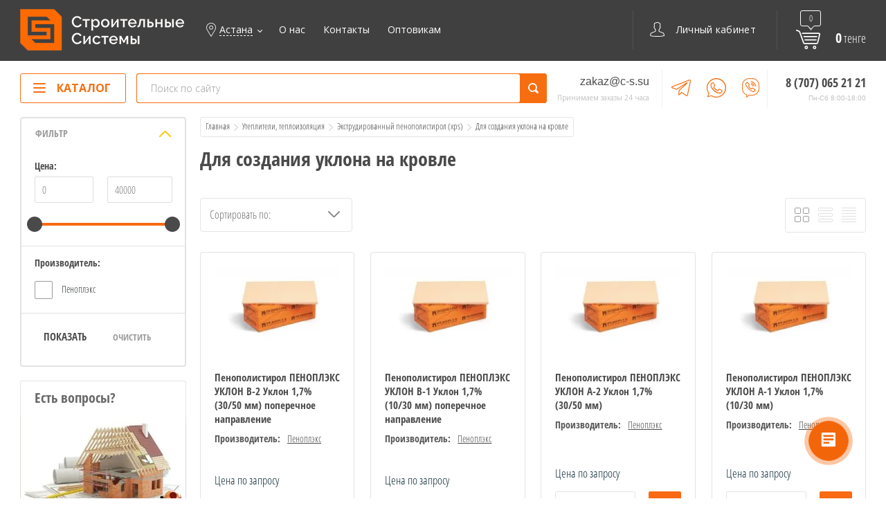

--- FILE ---
content_type: text/html; charset=utf-8
request_url: https://kz.c-s.su/shop/folder/dlya-sozdaniya-uklona-na-krovle
body_size: 28372
content:

	<!doctype html>
<html lang="ru">
<head>
<meta charset="utf-8">
<meta name="robots" content="all"/>
<title>Для создания уклона на кровле </title>
<meta name="description" content="Для создания уклона на кровле ">
<meta name="keywords" content="Для создания уклона на кровле ">
<meta name="SKYPE_TOOLBAR" content="SKYPE_TOOLBAR_PARSER_COMPATIBLE">
<meta name="viewport" content="width=device-width, initial-scale=1.0, maximum-scale=1.0, user-scalable=no">
<meta name="format-detection" content="telephone=no">
<meta http-equiv="x-rim-auto-match" content="none">
<link rel="stylesheet" href="/g/css/styles_articles_tpl.css">
<script src="/g/libs/jquery/1.10.2/jquery.min.js"></script>
<link rel="stylesheet" href="/t/v4313/images/css/waslidemenu.css">
<meta name="yandex-verification" content="ecb8a8b456efbe06" />

            <!-- 46b9544ffa2e5e73c3c971fe2ede35a5 -->
            <script src='/shared/s3/js/lang/ru.js'></script>
            <script src='/shared/s3/js/common.min.js'></script>
        <link rel='stylesheet' type='text/css' href='/shared/s3/css/calendar.css' /><link rel="stylesheet" href="/g/libs/lightgallery-proxy-to-hs/lightgallery.proxy.to.hs.min.css" media="all" async>
<script src="/g/libs/lightgallery-proxy-to-hs/lightgallery.proxy.to.hs.stub.min.js"></script>
<script src="/g/libs/lightgallery-proxy-to-hs/lightgallery.proxy.to.hs.js" async></script>
<link rel="icon" href="/favicon.ico" type="image/x-icon">

<link rel='stylesheet' type='text/css' href='/t/images/__csspatch/3/patch.css'/>

<!--s3_require-->
<link rel="stylesheet" href="/g/basestyle/1.0.1/user/user.css" type="text/css"/>
<link rel="stylesheet" href="/g/basestyle/1.0.1/user/user.orange.css" type="text/css"/>
<script type="text/javascript" src="/g/basestyle/1.0.1/user/user.js" async></script>
<!--/s3_require-->

<!--s3_goal-->
<script src="/g/s3/goal/1.0.0/s3.goal.js"></script>
<script>new s3.Goal({map:[], goals: [], ecommerce:[]});</script>
<!--/s3_goal-->

			
		
		
		
			<link rel="stylesheet" type="text/css" href="/g/shop2v2/default/css/theme.less.css">		
			<script type="text/javascript" src="/g/printme.js"></script>
		<script type="text/javascript" src="/g/shop2v2/default/js/tpl.js"></script>
		<script type="text/javascript" src="/g/shop2v2/default/js/baron.min.js"></script>
		
			<script type="text/javascript" src="/g/shop2v2/default/js/shop2.2.js"></script>
		
	<script type="text/javascript">shop2.init({"productRefs": [],"apiHash": {"getPromoProducts":"967f172f6d9db1e56e0695378690adcc","getSearchMatches":"d26206a858b4802ded3ba18ad52a1167","getFolderCustomFields":"821a67f9c97b65678b5f40218749b05c","getProductListItem":"2214b378618afa07257dbaec9065c6a4","cartAddItem":"cd8e7a84534f28ce7b4cac583e712c8e","cartRemoveItem":"3fd56f5ac6a8ec66cff70eb96ae8074e","cartUpdate":"3472ed26ef4cbdc8b6a7a0acf4d9305e","cartRemoveCoupon":"0906a8bbf5b363f564959c136165c126","cartAddCoupon":"7113403c51fe53e2eb7212e6ac51cd93","deliveryCalc":"4b553da8463aabefd507c0139c400091","printOrder":"8de3911e89fc850f18d383522ca57f78","cancelOrder":"015dc444769e1dab8b58ad7ac013ddd0","cancelOrderNotify":"37cd5fcefa41df973dd753d18c41d734","repeatOrder":"5586d7109ae2162b20bcf911ea5a64e3","paymentMethods":"5eea48e701dfec5c8ef76856b0fb1689","compare":"268b639fd044c5284c6d3e73c817d65f"},"hash": null,"verId": 4529166,"mode": "folder","step": "","uri": "/shop","IMAGES_DIR": "/d/","my": {"list_picture_enlarge":true,"accessory":"\u0410\u043a\u0441\u0441\u0435\u0441\u0441\u0443\u0430\u0440\u044b","kit":"\u041d\u0430\u0431\u043e\u0440","recommend":"\u0420\u0435\u043a\u043e\u043c\u0435\u043d\u0434\u0443\u0435\u043c\u044b\u0435","similar":"\u041f\u043e\u0445\u043e\u0436\u0438\u0435","modification":"\u041c\u043e\u0434\u0438\u0444\u0438\u043a\u0430\u0446\u0438\u0438","unique_values":true,"pricelist_options_toggle":true,"pricelist_options_show_alias":"\u041f\u0430\u0440\u0430\u043c\u0435\u0442\u0440\u044b","special_alias":"%","new_alias":"NEW","show_product_unit":true,"params":"\u0425\u0430\u0440\u0430\u043a\u0442\u0435\u0440\u0438\u0441\u0442\u0438\u043a\u0438","hide_share":true,"price_fa_rouble":false},"shop2_cart_order_payments": 5,"cf_margin_price_enabled": 0,"maps_yandex_key":"","maps_google_key":""});shop2.filter._pre_params = "&s[folder_id]=187482906";</script>
<style type="text/css">.product-item-thumb {width: 190px;}.product-item-thumb .product-image, .product-item-simple .product-image {height: 190px;width: 190px;}.product-item-thumb .product-amount .amount-title {width: 94px;}.product-item-thumb .product-price {width: 140px;}.shop2-product .product-side-l {width: 350px;}.shop2-product .product-image {height: 350px;width: 350px;}.shop2-product .product-thumbnails li {width: 106px;height: 106px;}</style>
 	<link rel="stylesheet" href="/t/v4313/images/theme0/theme.scss.css">

<script src="/g/templates/shop2/2.52.2/js/owl.carousel.min.js" charset="utf-8"></script>
<script src="/g/templates/shop2/2.52.2/js/nouislider.min.js" charset="utf-8"></script>
<script src="/g/templates/shop2/2.52.2/js/jquery.formstyler.min.js"></script>
<script type='text/javascript' src="/g/s3/misc/eventable/0.0.1/s3.eventable.js"></script>
<script type='text/javascript' src="/g/s3/misc/math/0.0.1/s3.math.js"></script>
<script type='text/javascript' src="/g/s3/menu/allin/0.0.2/s3.menu.allin.js"></script>
<script src="/g/templates/shop2/2.52.2/js/animit.min.js"></script>
<script src="/g/templates/shop2/2.52.2/js/waslidemenu.js"></script>
<script src="/g/templates/shop2/2.52.2/js/jquery.pudge.min.js"></script>
<script src="/g/templates/shop2/2.52.2/js/jquery.responsivetabs.min.js"></script>
<script src="/g/templates/shop2/2.52.2/js/one.line.menu.js"></script>
<script src="/g/s3/misc/form/1.2.0/s3.form.js"></script>
<script src="/g/templates/shop2/2.52.2/js/main.js" charset="utf-8"></script>

<!--[if lt IE 10]>
<script src="/g/libs/ie9-svg-gradient/0.0.1/ie9-svg-gradient.min.js"></script>
<script src="/g/libs/jquery-placeholder/2.0.7/jquery.placeholder.min.js"></script>
<script src="/g/libs/jquery-textshadow/0.0.1/jquery.textshadow.min.js"></script>
<script src="/g/s3/misc/ie/0.0.1/ie.js"></script>
<![endif]-->
<!--[if lt IE 9]>
<script src="/g/libs/html5shiv/html5.js"></script>
<![endif]-->
<script src="/t/v4313/images/js/site.addons.js"></script> 
<link rel="stylesheet" href="/t/v4313/images/css/site.addons.scss.css">

<link rel="stylesheet" href="/t/v4313/images/css/site_addons.scss.css">
<link rel="stylesheet" href="/t/v4313/images/site.addons.scss.css?a=1">

<style>
	.top-menu {
		width: 100%;
	}
	.main-folder-shared .folders-ul .folders-li a .img-block {
	display: none;
}
.main-folder-shared .folders-ul {
	box-shadow: none;
	border: none;
	padding: 0;
	display: flex;
    flex-wrap: wrap;
}
.main-folder-shared .folders-ul .folders-li {
	box-shadow: none;
		border: 1px solid #f76e10 !important;
		margin-right: 10px;
		padding: 4px !important;
		width: auto;
		-webkit-transition: 0.4s;
		-moz-transition: 0.4s;
		-ms-transition: 0.4s;
		-o-transition: 0.4s;
		transition: 0.4s;
}
.main-folder-shared .folders-ul .folders-li:hover {
	background: #f76e10;
}
.main-folder-shared .folders-ul .folders-li:hover span {
	color: #fff !important;
}
.main-folder-shared .folders-ul .folders-li .f1 {
	padding: 0px !important;
	color: #f76e10 !important;
	font-size: 14px !important;
}
</style>

</head>
<body>
	<div class="site-wrapper">
		<div class="top-categor-wrapper">
			<div class="top-categor-close"></div>
			<div class="top-categor-scroller">
				
				<div class="top-categor_mobile_wrapper">
					<ul class="left-categor">
						<li class="title-catalog">Каталог</li>
						 				             				             				             				             				        				             				                  				                  				                       <li class="sublevel"><a class="sublevel2" href="/skatnaya-krovlya">Скатная кровля</a>
				                  				             				             				             				             				        				             				                  				                       				                            <ul>
				                                <li class="parrent_name"><a href="/skatnaya-krovlya">Скатная кровля</a></li>
				                        					                  				                  				                       <li class="sublevel"><a class="sublevel2" href="/gibkaya-cherepitsa">Гибкая черепица</a>
				                  				             				             				             				             				        				             				                  				                       				                            <ul>
				                                <li class="parrent_name"><a href="/gibkaya-cherepitsa">Гибкая черепица</a></li>
				                        					                  				                  				                       <li class="sublevel"><a class="sublevel2" href="/gibkaya-cherepitsa-odnoslojnaya">Однослойная гибкая черепица</a>
				                  				             				             				             				             				        				             				                  				                       				                            <ul>
				                                <li class="parrent_name"><a href="/gibkaya-cherepitsa-odnoslojnaya">Однослойная гибкая черепица</a></li>
				                        					                  				                  				                       <li class=""><a href="/gibkaya-cherepitsa-odnoslojnaya-kollekciya-optima">Коллекция «Оптима»</a>
				                  				             				             				             				             				        				             				                  				                       				                            </li>
				                            				                       				                  				                  				                       <li class=""><a href="/krovlya/gibkaya-cherepitsa/odnoslojnaya/kollekciya-fokstrot-tehnonikol">Коллекция «Фокстрот»</a>
				                  				             				             				             				             				        				             				                  				                       				                            </li>
				                            				                       				                  				                  				                       <li class=""><a href="/krovlya/gibkaya-cherepitsa/odnoslojnaya/kollekciya-samba">Коллекция «Самба»</a>
				                  				             				             				             				             				        				             				                  				                       				                            </li>
				                            				                       				                  				                  				                       <li class=""><a href="/krovlya/gibkaya-cherepitsa/odnoslojnaya/kollekciya-sonata">Коллекция «Финская» Соната</a>
				                  				             				             				             				             				        				             				                  				                       				                            </li>
				                            				                       				                  				                  				                       <li class=""><a href="/krovlya/gibkaya-cherepitsa/odnoslojnaya/kollekciya-akkord">Коллекция «Финская» Аккорд</a>
				                  				             				             				             				             				        				             				                  				                       				                            </li>
				                            				                       				                  				                  				                       <li class=""><a href="/krovlya/gibkaya-cherepitsa/odnoslojnaya/kollekciya-modern">Коллекция «Модерн»</a>
				                  				             				             				             				             				        				             				                  				                       				                            </li>
				                            				                       				                  				                  				                       <li class=""><a href="/shop/folder/kollekciya-bolero">Коллекция «Болеро»</a>
				                  				             				             				             				             				        				             				                  				                       				                            </li>
				                            				                       				                  				                  				                       <li class=""><a href="/shop/folder/kollekciya-salsa">Коллекция «Сальса»</a>
				                  				             				             				             				             				        				             				                  				                       				                            </li>
				                            				                                 </ul></li>
				                            				                       				                  				                  				                       <li class="sublevel"><a class="sublevel2" href="/gibkaya-cherepitsa-mnogoslojnaya">Многослойная гибкая черепица</a>
				                  				             				             				             				             				        				             				                  				                       				                            <ul>
				                                <li class="parrent_name"><a href="/gibkaya-cherepitsa-mnogoslojnaya">Многослойная гибкая черепица</a></li>
				                        					                  				                  				                       <li class=""><a href="/krovlya/gibkaya-cherepitsa/mnogoslojnaya/kollekciya-vestern">Коллекция «Вестерн»</a>
				                  				             				             				             				             				        				             				                  				                       				                            </li>
				                            				                       				                  				                  				                       <li class=""><a href="/krovlya/gibkaya-cherepitsa/mnogoslojnaya/kollekciya-kantri">Коллекция «Кантри»</a>
				                  				             				             				             				             				        				             				                  				                       				                            </li>
				                            				                       				                  				                  				                       <li class=""><a href="/krovlya/gibkaya-cherepitsa/mnogoslojnaya/kollekciya-rancho">Коллекция «Ранчо»</a>
				                  				             				             				             				             				        				             				                  				                       				                            </li>
				                            				                       				                  				                  				                       <li class=""><a href="/krovlya/gibkaya-cherepitsa/mnogoslojnaya/kollekciya-atlantika">Коллекция «Атлантика»</a>
				                  				             				             				             				             				        				             				                  				                       				                            </li>
				                            				                       				                  				                  				                       <li class=""><a href="/krovlya/gibkaya-cherepitsa/mnogoslojnaya/kollekciya-dzhaz">Коллекция «Джаз»</a>
				                  				             				             				             				             				        				             				                  				                       				                            </li>
				                            				                       				                  				                  				                       <li class=""><a href="/krovlya/gibkaya-cherepitsa/mnogoslojnaya/kollekciya-kontinent">Коллекция «Континент»</a>
				                  				             				             				             				             				        				             				                  				                       				                            </li>
				                            				                       				                  				                  				                       <li class=""><a href="/gibkaya-cherepitsa-mnogoslojnaya-fazenda">Коллекция «Фазенда»</a>
				                  				             				             				             				             				        				             				                  				                       				                            </li>
				                            				                                 </ul></li>
				                            				                       				                  				                  				                       <li class="sublevel"><a class="sublevel2" href="/gibkaya-cherepitsa-komplektuyushchie">Комплектующие для гибкой черепицы</a>
				                  				             				             				             				             				        				             				                  				                       				                            <ul>
				                                <li class="parrent_name"><a href="/gibkaya-cherepitsa-komplektuyushchie">Комплектующие для гибкой черепицы</a></li>
				                        					                  				                  				                       <li class=""><a href="/podkladochnye-kovry-dlya-cherepizi">Подкладочные ковры</a>
				                  				             				             				             				             				        				             				                  				                       				                            </li>
				                            				                       				                  				                  				                       <li class=""><a href="/cherepitsa-konkovo-karniznaya">Коньково-карнизная черепица</a>
				                  				             				             				             				             				        				             				                  				                       				                            </li>
				                            				                       				                  				                  				                       <li class=""><a href="/endovyj-kover">Ендовый ковер</a>
				                  				             				             				             				             				        				             				                  				                       				                            </li>
				                            				                       				                  				                  				                       <li class=""><a href="/krovlya/gibkaya-cherepitsa/gvozdi-dlya-gibkoj-cherepicy">Гвозди для гибкой черепицы</a>
				                  				             				             				             				             				        				             				                  				                       				                            </li>
				                            				                       				                  				                  				                       <li class=""><a href="/krovlya/komplekt/snegozaderzhatel">Снегозадержатель</a>
				                  				             				             				             				             				        				             				                  				                       				                            </li>
				                            				                       				                  				                  				                       <li class=""><a href="/mastika-dlya-gibkoj-cherepicy">Мастика для гибкой черепицы</a>
				                  				             				             				             				             				        				             				                  				                       				                            </li>
				                            				                       				                  				                  				                       <li class=""><a href="/krovlya/komplekt/planki-karniznye">Планки карнизные</a>
				                  				             				             				             				             				        				             				                  				                       				                            </li>
				                            				                       				                  				                  				                       <li class=""><a href="/krovlya/komplekt/planki-primykaniya">Планки примыкания</a>
				                  				             				             				             				             				        				             				                  				                       				                            </li>
				                            				                       				                  				                  				                       <li class=""><a href="/krovlya/komplekt/planki-torcevye">Планки торцевые</a>
				                  				             				             				             				             				        				             				                  				                       				                            </li>
				                            				                                 </ul></li>
				                            				                       				                  				                  				                       <li class=""><a href="/gibkaya-cherepitsa-shinglas">Shinglas</a>
				                  				             				             				             				             				        				             				                  				                       				                            </li>
				                            				                                 </ul></li>
				                            				                       				                  				                  				                       <li class="sublevel"><a class="sublevel2" href="/krovlya/kompozitnaya-cherepitsa">Композитная черепица</a>
				                  				             				             				             				             				        				             				                  				                       				                            <ul>
				                                <li class="parrent_name"><a href="/krovlya/kompozitnaya-cherepitsa">Композитная черепица</a></li>
				                        					                  				                  				                       <li class=""><a href="/shop/folder/kollekciya-classic">Коллекция Classic</a>
				                  				             				             				             				             				        				             				                  				                       				                            </li>
				                            				                       				                  				                  				                       <li class=""><a href="/shop/folder/kollekciya-roman">Коллекция Roman</a>
				                  				             				             				             				             				        				             				                  				                       				                            </li>
				                            				                       				                  				                  				                       <li class=""><a href="/shop/folder/komplektuyushchie-1">Комплектующие для композитной черепицы</a>
				                  				             				             				             				             				        				             				                  				                       				                            </li>
				                            				                                 </ul></li>
				                            				                       				                  				                  				                       <li class="sublevel"><a class="sublevel2" href="/krovlya/rulonnaya-cherepitsa">Рулонная черепица</a>
				                  				             				             				             				             				        				             				                  				                       				                            <ul>
				                                <li class="parrent_name"><a href="/krovlya/rulonnaya-cherepitsa">Рулонная черепица</a></li>
				                        					                  				                  				                       <li class=""><a href="/krovlya/rulonnaya-cherepitsa-kirpichnaya-kladka">Коллекция «Кирпичная кладка»</a>
				                  				             				             				             				             				        				             				                  				                       				                            </li>
				                            				                       				                  				                  				                       <li class=""><a href="/krovlya/rulonnaya-cherepitsa-bobrovyj-hvost">Коллекция «Бобровый хвост»</a>
				                  				             				             				             				             				        				             				                  				                       				                            </li>
				                            				                       				                  				                  				                       <li class=""><a href="/krovlya/rulonnaya-cherepitsa-klassicheskaya">Коллекция «Классическая»</a>
				                  				             				             				             				             				        				             				                  				                       				                            </li>
				                            				                       				                  				                  				                       <li class=""><a href="/krovlya/rulonnaya-cherepitsa-mini">Рулонная черепица МИНИ</a>
				                  				             				             				             				             				        				             				                  				                       				                            </li>
				                            				                                 </ul></li>
				                            				                       				                  				                  				                       <li class="sublevel"><a class="sublevel2" href="/gidroizolyaciya/izolyatsionnye-plenki">Изоляционные пленки</a>
				                  				             				             				             				             				        				             				                  				                       				                            <ul>
				                                <li class="parrent_name"><a href="/gidroizolyaciya/izolyatsionnye-plenki">Изоляционные пленки</a></li>
				                        					                  				                  				                       <li class=""><a href="/gidroizolyaciya/izolyatsionnye-plenki/paroizolyaciya">Пароизоляция</a>
				                  				             				             				             				             				        				             				                  				                       				                            </li>
				                            				                       				                  				                  				                       <li class=""><a href="/gidroizolyaciya/izolyatsionnye-plenki/gidrovetrozashchita">Гидроветрозащита</a>
				                  				             				             				             				             				        				             				                  				                       				                            </li>
				                            				                       				                  				                  				                       <li class=""><a href="/gidroizolyaciya/izolyatsionnye-plenki/diffuzionnye-membrany">Диффузионные мембраны</a>
				                  				             				             				             				             				        				             				                  				                       				                            </li>
				                            				                       				                  				                  				                       <li class=""><a href="/folga-dlya-ban-i-saun">Фольга для бань и саун</a>
				                  				             				             				             				             				        				             				                  				                       				                            </li>
				                            				                                 </ul></li>
				                            				                       				                  				                  				                       <li class="sublevel"><a class="sublevel2" href="/krovlya-vodostochnye-sistemy">Водосточные Системы</a>
				                  				             				             				             				             				        				             				                  				                       				                            <ul>
				                                <li class="parrent_name"><a href="/krovlya-vodostochnye-sistemy">Водосточные Системы</a></li>
				                        					                  				                  				                       <li class=""><a href="/zhelob-vodostochnyj">Желоб водосточный</a>
				                  				             				             				             				             				        				             				                  				                       				                            </li>
				                            				                       				                  				                  				                       <li class=""><a href="/voronka">Воронка желоба</a>
				                  				             				             				             				             				        				             				                  				                       				                            </li>
				                            				                       				                  				                  				                       <li class=""><a href="/zaglushka-zheloba">Заглушка желоба</a>
				                  				             				             				             				             				        				             				                  				                       				                            </li>
				                            				                       				                  				                  				                       <li class=""><a href="/koleno-truby">Колено трубы водосточной</a>
				                  				             				             				             				             				        				             				                  				                       				                            </li>
				                            				                       				                  				                  				                       <li class=""><a href="/soedinitel-zheloba">Соединитель желоба</a>
				                  				             				             				             				             				        				             				                  				                       				                            </li>
				                            				                       				                  				                  				                       <li class=""><a href="/ugol-zheloba">Угол желоба</a>
				                  				             				             				             				             				        				             				                  				                       				                            </li>
				                            				                       				                  				                  				                       <li class=""><a href="/reshetka-zheloba">Решётка жёлоба</a>
				                  				             				             				             				             				        				             				                  				                       				                            </li>
				                            				                       				                  				                  				                       <li class=""><a href="/kronshtejn-zheloba">Кронштейн желоба</a>
				                  				             				             				             				             				        				             				                  				                       				                            </li>
				                            				                       				                  				                  				                       <li class=""><a href="/shop/folder/homut-truby">Хомут трубы</a>
				                  				             				             				             				             				        				             				                  				                       				                            </li>
				                            				                       				                  				                  				                       <li class=""><a href="/sliv-truby">Слив трубы</a>
				                  				             				             				             				             				        				             				                  				                       				                            </li>
				                            				                       				                  				                  				                       <li class=""><a href="/truba-vodostochnaya">Труба водосточная</a>
				                  				             				             				             				             				        				             				                  				                       				                            </li>
				                            				                       				                  				                  				                       <li class=""><a href="/soedinitel-truby-vodostoka">Соединитель трубы водостока</a>
				                  				             				             				             				             				        				             				                  				                       				                            </li>
				                            				                                 </ul></li>
				                            				                       				                  				                  				                       <li class="sublevel"><a class="sublevel2" href="/shop/folder/krovelnaya-ventilyaciya">Кровельная вентиляция</a>
				                  				             				             				             				             				        				             				                  				                       				                            <ul>
				                                <li class="parrent_name"><a href="/shop/folder/krovelnaya-ventilyaciya">Кровельная вентиляция</a></li>
				                        					                  				                  				                       <li class="sublevel"><a class="sublevel2" href="/aeratory">Аэраторы для кровельной вентиляции</a>
				                  				             				             				             				             				        				             				                  				                       				                            <ul>
				                                <li class="parrent_name"><a href="/aeratory">Аэраторы для кровельной вентиляции</a></li>
				                        					                  				                  				                       <li class=""><a href="/shop/folder/konkovyj-aerator">Коньковый аэратор</a>
				                  				             				             				             				             				        				             				                  				                       				                            </li>
				                            				                       				                  				                  				                       <li class=""><a href="/shop/folder/aerator-ktv">Аэратор КТВ</a>
				                  				             				             				             				             				        				             				                  				                       				                            </li>
				                            				                       				                  				                  				                       <li class=""><a href="/shop/folder/tochechnyj-aerator">Точечный аэратор</a>
				                  				             				             				             				             				        				             				                  				                       				                            </li>
				                            				                                 </ul></li>
				                            				                       				                  				                  				                       <li class=""><a href="/shop/folder/ventilyacionnyj-vyhod">Вентиляционный выход</a>
				                  				             				             				             				             				        				             				                  				                       				                            </li>
				                            				                       				                  				                  				                       <li class=""><a href="/krovlya/komplekt/prohodnoj-element">Проходной элемент</a>
				                  				             				             				             				             				        				             				                  				                       				                            </li>
				                            				                       				                  				                  				                       <li class=""><a href="/shop/folder/kolpak">Колпак</a>
				                  				             				             				             				             				        				             				                  				                       				                            </li>
				                            				                       				                  				                  				                       <li class=""><a href="/shop/folder/ventil">Вентиль</a>
				                  				             				             				             				             				        				             				                  				                       				                            </li>
				                            				                                 </ul></li>
				                            				                       				                  				                  				                       <li class=""><a href="/gidroizolyaciya/lenta">Гидроизоляционные ленты</a>
				                  				             				             				             				             				        				             				                  				                       				                            </li>
				                            				                                 </ul></li>
				                            				                       				                  				                  				                       <li class="sublevel"><a class="sublevel2" href="/materialy-ploskaya-krovlya">Плоская кровля</a>
				                  				             				             				             				             				        				             				                  				                       				                            <ul>
				                                <li class="parrent_name"><a href="/materialy-ploskaya-krovlya">Плоская кровля</a></li>
				                        					                  				                  				                       <li class="sublevel"><a class="sublevel2" href="/krovlya-rulonnaya">Рулонная кровля</a>
				                  				             				             				             				             				        				             				                  				                       				                            <ul>
				                                <li class="parrent_name"><a href="/krovlya-rulonnaya">Рулонная кровля</a></li>
				                        					                  				                  				                       <li class=""><a href="/krovlya/rulonnaya-naplavlyaemaya/ekonom">Эконом</a>
				                  				             				             				             				             				        				             				                  				                       				                            </li>
				                            				                       				                  				                  				                       <li class=""><a href="/krovlya/rulonnaya-naplavlyaemaya/standart">Стандарт</a>
				                  				             				             				             				             				        				             				                  				                       				                            </li>
				                            				                       				                  				                  				                       <li class=""><a href="/krovlya/rulonnaya-naplavlyaemaya/biznes">Бизнес</a>
				                  				             				             				             				             				        				             				                  				                       				                            </li>
				                            				                       				                  				                  				                       <li class=""><a href="/krovlya/rulonnaya-naplavlyaemaya/prof">Премиум</a>
				                  				             				             				             				             				        				             				                  				                       				                            </li>
				                            				                       				                  				                  				                       <li class=""><a href="/krovlya/rulonnaya-naplavlyaemaya/spets-marki">Спец. марки</a>
				                  				             				             				             				             				        				             				                  				                       				                            </li>
				                            				                       				                  				                  				                       <li class=""><a href="/rulonnaya-krovlya-tehnonikol">Технониколь</a>
				                  				             				             				             				             				        				             				                  				                       				                            </li>
				                            				                       				                  				                  				                       <li class=""><a href="/rulonnaya-krovlya-stekloizol">Стеклоизол</a>
				                  				             				             				             				             				        				             				                  				                       				                            </li>
				                            				                       				                  				                  				                       <li class=""><a href="/rulonnaya-krovlya-bikrost">Бикрост</a>
				                  				             				             				             				             				        				             				                  				                       				                            </li>
				                            				                       				                  				                  				                       <li class=""><a href="/rulonnaya-krovlya-linokrom">Линокром</a>
				                  				             				             				             				             				        				             				                  				                       				                            </li>
				                            				                       				                  				                  				                       <li class=""><a href="/rulonnaya-krovlya-bipol">Биполь</a>
				                  				             				             				             				             				        				             				                  				                       				                            </li>
				                            				                       				                  				                  				                       <li class=""><a href="/rulonnaya-krovlya-unifleks">Унифлекс</a>
				                  				             				             				             				             				        				             				                  				                       				                            </li>
				                            				                       				                  				                  				                       <li class="sublevel"><a class="sublevel2" href="/rulonnaya-krovlya-tekhnoelast">Техноэласт</a>
				                  				             				             				             				             				        				             				                  				                       				                            <ul>
				                                <li class="parrent_name"><a href="/rulonnaya-krovlya-tekhnoelast">Техноэласт</a></li>
				                        					                  				                  				                       <li class=""><a href="/tehnoelast-epp">ЭПП</a>
				                  				             				             				             				             				        				             				                  				                       				                            </li>
				                            				                       				                  				                  				                       <li class=""><a href="/tehnoelast-ekp">ЭКП</a>
				                  				             				             				             				             				        				             				                  				                       				                            </li>
				                            				                       				                  				                  				                       <li class=""><a href="/tehnoelast-hpp">ХПП</a>
				                  				             				             				             				             				        				             				                  				                       				                            </li>
				                            				                                 </ul></li>
				                            				                                 </ul></li>
				                            				                       				                  				                  				                       <li class="sublevel"><a class="sublevel2" href="/membrany-pvh">ПВХ мембраны</a>
				                  				             				             				             				             				        				             				                  				                       				                            <ul>
				                                <li class="parrent_name"><a href="/membrany-pvh">ПВХ мембраны</a></li>
				                        					                  				                  				                       <li class=""><a href="/pvh-membrany-biznes">Бизнес</a>
				                  				             				             				             				             				        				             				                  				                       				                            </li>
				                            				                       				                  				                  				                       <li class=""><a href="/pvh-membrany-premium">Премиум</a>
				                  				             				             				             				             				        				             				                  				                       				                            </li>
				                            				                       				                  				                  				                       <li class=""><a href="/membrany-pvh-logicroof">Logicroof</a>
				                  				             				             				             				             				        				             				                  				                       				                            </li>
				                            				                       				                  				                  				                       <li class=""><a href="/membrany-pvh-ecoplast">Ecoplast</a>
				                  				             				             				             				             				        				             				                  				                       				                            </li>
				                            				                       				                  				                  				                       <li class=""><a href="/membrany-pvh-logicpool">Logicpool</a>
				                  				             				             				             				             				        				             				                  				                       				                            </li>
				                            				                       				                  				                  				                       <li class=""><a href="/membrany-pvh-logicbase">Logicbase</a>
				                  				             				             				             				             				        				             				                  				                       				                            </li>
				                            				                       				                  				                  				                       <li class=""><a href="/membrany-pvh/komplektuyushchie">Комплектующие для ПВХ мембран</a>
				                  				             				             				             				             				        				             				                  				                       				                            </li>
				                            				                                 </ul></li>
				                            				                       				                  				                  				                       <li class="sublevel"><a class="sublevel2" href="/mastiki-i-praymery">Мастики и праймеры</a>
				                  				             				             				             				             				        				             				                  				                       				                            <ul>
				                                <li class="parrent_name"><a href="/mastiki-i-praymery">Мастики и праймеры</a></li>
				                        					                  				                  				                       <li class="sublevel"><a class="sublevel2" href="/prajmer">Праймеры</a>
				                  				             				             				             				             				        				             				                  				                       				                            <ul>
				                                <li class="parrent_name"><a href="/prajmer">Праймеры</a></li>
				                        					                  				                  				                       <li class=""><a href="/prajmer-aquamast">AquaMast</a>
				                  				             				             				             				             				        				             				                  				                       				                            </li>
				                            				                                 </ul></li>
				                            				                       				                  				                  				                       <li class="sublevel"><a class="sublevel2" href="/mastika-bitumnaya">Мастики</a>
				                  				             				             				             				             				        				             				                  				                       				                            <ul>
				                                <li class="parrent_name"><a href="/mastika-bitumnaya">Мастики</a></li>
				                        					                  				                  				                       <li class=""><a href="/mastika-aquamast">AquaMast</a>
				                  				             				             				             				             				        				             				                  				                       				                            </li>
				                            				                                 </ul></li>
				                            				                                 </ul></li>
				                            				                       				                  				                  				                       <li class="sublevel"><a class="sublevel2" href="/krepezh-dlya-ploskoj-krovli">Крепеж для плоской кровли</a>
				                  				             				             				             				             				        				             				                  				                       				                            <ul>
				                                <li class="parrent_name"><a href="/krepezh-dlya-ploskoj-krovli">Крепеж для плоской кровли</a></li>
				                        					                  				                  				                       <li class=""><a href="/krepezh/rejka-prizhimnaya">Прижимные и краевые рейки</a>
				                  				             				             				             				             				        				             				                  				                       				                            </li>
				                            				                       				                  				                  				                       <li class=""><a href="/krepezh-teleskopicheskij">Крепеж телескопический</a>
				                  				             				             				             				             				        				             				                  				                       				                            </li>
				                            				                       				                  				                  				                       <li class=""><a href="/samorezy">Саморезы</a>
				                  				             				             				             				             				        				             				                  				                       				                            </li>
				                            				                                 </ul></li>
				                            				                       				                  				                  				                       <li class="sublevel"><a class="sublevel2" href="/komplektaciya-k-krovle">Комплектация к плоской кровле</a>
				                  				             				             				             				             				        				             				                  				                       				                            <ul>
				                                <li class="parrent_name"><a href="/komplektaciya-k-krovle">Комплектация к плоской кровле</a></li>
				                        					                  				                  				                       <li class=""><a href="/voronki-dlya-ploskoj-krovli">Воронки для плоской кровли</a>
				                  				             				             				             				             				        				             				                  				                       				                            </li>
				                            				                       				                  				                  				                       <li class=""><a href="/shop/folder/aeratory-dlya-krovli">Аэраторы для плоской кровли</a>
				                  				             				             				             				             				        				             				                  				                       				                            </li>
				                            				                       				                  				                  				                       <li class=""><a href="/shop/folder/prohodnye-elementy-dlya-krovli">Проходные элементы для кровли</a>
				                  				             				             				             				             				        				             				                  				                       				                            </li>
				                            				                       				                  				                  				                       <li class=""><a href="/ograzhdeniya-dlya-ploskoj-krovli">Ограждения для плоской кровли</a>
				                  				             				             				             				             				        				             				                  				                       				                            </li>
				                            				                       				                  				                  				                       <li class=""><a href="/shop/folder/instrumenty-1">Инструменты</a>
				                  				             				             				             				             				        				             				                  				                       				                            </li>
				                            				                       				                  				                  				                       <li class=""><a href="/shop/folder/komplektuyushchie-dlya-ploskoj-krovli">Комплектующие для плоской кровли</a>
				                  				             				             				             				             				        				             				                  				                       				                            </li>
				                            				                                 </ul></li>
				                            				                                 </ul></li>
				                            				                       				                  				                  				                       <li class="sublevel"><a class="sublevel2" href="/gidroizolyaciya">Гидроизоляция фундамента</a>
				                  				             				             				             				             				        				             				                  				                       				                            <ul>
				                                <li class="parrent_name"><a href="/gidroizolyaciya">Гидроизоляция фундамента</a></li>
				                        					                  				                  				                       <li class="sublevel"><a class="sublevel2" href="/gidroizolyaciya/rulonnaya">Рулонная гидроизоляция</a>
				                  				             				             				             				             				        				             				                  				                       				                            </li>
				                            				                       				                  				                  				                       <li class=""><a href="/pvh-membrany-dlya-gidroizolyacii-fundamenta">ПВХ мембраны для фундамента</a>
				                  				             				             				             				             				        				             				                  				                       				                            </li>
				                            				                       				                  				                  				                       <li class="sublevel"><a class="sublevel2" href="/membrany-profilirovannye">Профилированные мембраны</a>
				                  				             				             				             				             				        				             				                  				                       				                            <ul>
				                                <li class="parrent_name"><a href="/membrany-profilirovannye">Профилированные мембраны</a></li>
				                        					                  				                  				                       <li class=""><a href="/gidroizolyaciya/membrana-profilirovannaya-planter">Planter</a>
				                  				             				             				             				             				        				             				                  				                       				                            </li>
				                            				                       				                  				                  				                       <li class=""><a href="/shop/folder/dlya-zameny-podbetonnoj-podgotovki">Для замены подбетонной подготовки</a>
				                  				             				             				             				             				        				             				                  				                       				                            </li>
				                            				                       				                  				                  				                       <li class=""><a href="/shop/folder/dlya-zashchity-gidroizolyacii">Для защиты гидроизоляции</a>
				                  				             				             				             				             				        				             				                  				                       				                            </li>
				                            				                       				                  				                  				                       <li class=""><a href="/shop/folder/dlya-organizacii-drenazha">Для организации дренажа</a>
				                  				             				             				             				             				        				             				                  				                       				                            </li>
				                            				                       				                  				                  				                       <li class=""><a href="/shop/folder/komplektaciya-k-profilirovannym-membranam">Комплектация к профилированным мембранам</a>
				                  				             				             				             				             				        				             				                  				                       				                            </li>
				                            				                                 </ul></li>
				                            				                       				                  				                  				                       <li class=""><a href="/geotektstil">Геотектстиль</a>
				                  				             				             				             				             				        				             				                  				                       				                            </li>
				                            				                                 </ul></li>
				                            				                       				                  				                  				                       <li class="sublevel"><a class="sublevel2" href="/teploizolyatsiya">Утеплители, теплоизоляция</a>
				                  				             				             				             				             				        				             				                  				                       				                            <ul>
				                                <li class="parrent_name"><a href="/teploizolyatsiya">Утеплители, теплоизоляция</a></li>
				                        					                  				                  				                       <li class="sublevel"><a class="sublevel2" href="/bazaltovaya-vata">Базальтовая вата</a>
				                  				             				             				             				             				        				             				                  				                       				                            <ul>
				                                <li class="parrent_name"><a href="/bazaltovaya-vata">Базальтовая вата</a></li>
				                        					                  				                  				                       <li class="sublevel"><a class="sublevel2" href="/bazaltovaya-vata-tekhnonikol">Технониколь</a>
				                  				             				             				             				             				        				             				                  				                       				                            <ul>
				                                <li class="parrent_name"><a href="/bazaltovaya-vata-tekhnonikol">Технониколь</a></li>
				                        					                  				                  				                       <li class=""><a href="/tehnonikol-roklajt">Роклайт</a>
				                  				             				             				             				             				        				             				                  				                       				                            </li>
				                            				                       				                  				                  				                       <li class=""><a href="/tehnonikol-tehnolajt-optima">Технолайт Оптима</a>
				                  				             				             				             				             				        				             				                  				                       				                            </li>
				                            				                       				                  				                  				                       <li class=""><a href="/teploizolyatsiya/mineralnaya-vata/tehnonikol-tehnoruf">Техноруф</a>
				                  				             				             				             				             				        				             				                  				                       				                            </li>
				                            				                       				                  				                  				                       <li class=""><a href="/teploizolyatsiya/mineralnaya-vata/tehnonikol-tehnovent">Техновент</a>
				                  				             				             				             				             				        				             				                  				                       				                            </li>
				                            				                       				                  				                  				                       <li class=""><a href="/tehnonikol-tehnolajt-extra">Технолайт Экстра</a>
				                  				             				             				             				             				        				             				                  				                       				                            </li>
				                            				                       				                  				                  				                       <li class=""><a href="/teploizolyatsiya/mineralnaya-vata/tehnonikol-tehnofas">Технофас</a>
				                  				             				             				             				             				        				             				                  				                       				                            </li>
				                            				                       				                  				                  				                       <li class=""><a href="/teploizolyatsiya/mineralnaya-vata/tehnonikol-tehnoblok">Техноблок</a>
				                  				             				             				             				             				        				             				                  				                       				                            </li>
				                            				                       				                  				                  				                       <li class=""><a href="/teploizolyatsiya/mineralnaya-vata/tehnonikol-tehnoflor">Технофлор</a>
				                  				             				             				             				             				        				             				                  				                       				                            </li>
				                            				                                 </ul></li>
				                            				                       				                  				                  				                       <li class="sublevel"><a class="sublevel2" href="/kamennaya-vata-rockwool">Rockwool</a>
				                  				             				             				             				             				        				             				                  				                       				                            </li>
				                            				                       				                  				                  				                       <li class=""><a href="/bazaltovyj-uteplitel-dlya-mansardy">Для мансарды и чердака</a>
				                  				             				             				             				             				        				             				                  				                       				                            </li>
				                            				                       				                  				                  				                       <li class=""><a href="/bazaltovaya-vata-dlya-ploskoy-krovli">Плоская кровля</a>
				                  				             				             				             				             				        				             				                  				                       				                            </li>
				                            				                       				                  				                  				                       <li class=""><a href="/kamennaya-vata-dlya-peregorodok">Перегородки</a>
				                  				             				             				             				             				        				             				                  				                       				                            </li>
				                            				                       				                  				                  				                       <li class=""><a href="/bazaltovaya-vata-dlya-ventiliruemyj-fasadov">Вентилируемый фасад</a>
				                  				             				             				             				             				        				             				                  				                       				                            </li>
				                            				                       				                  				                  				                       <li class=""><a href="/bazaltovyj-uteplitel-dlya-fasada-pod-shtukaturku">Фасады под штукатурку</a>
				                  				             				             				             				             				        				             				                  				                       				                            </li>
				                            				                       				                  				                  				                       <li class=""><a href="/bazaltovaya-vata-dlya-pola">Пол под стяжку</a>
				                  				             				             				             				             				        				             				                  				                       				                            </li>
				                            				                       				                  				                  				                       <li class=""><a href="/mineralnaya-vata">Минвата</a>
				                  				             				             				             				             				        				             				                  				                       				                            </li>
				                            				                       				                  				                  				                       <li class=""><a href="/bazaltovaya-vata-baswool">Baswool</a>
				                  				             				             				             				             				        				             				                  				                       				                            </li>
				                            				                                 </ul></li>
				                            				                       				                  				                  				                       <li class="sublevel"><a class="sublevel2" href="/ekstrudirovannyy-penopolistirol">Экструдированный пенополистирол (xps)</a>
				                  				             				             				             				             				        				             				                  				                       				                            <ul>
				                                <li class="parrent_name"><a href="/ekstrudirovannyy-penopolistirol">Экструдированный пенополистирол (xps)</a></li>
				                        					                  				                  				                       <li class=""><a href="/dlya-uteplenie-lodzhij-dlya-remonta-kvartir">Для утепление балкона</a>
				                  				             				             				             				             				        				             				                  				                       				                            </li>
				                            				                       				                  				                  				                       <li class=""><a href="/shop/folder/dlya-kottedzhnogo-i-maloetazhnogo-stroitelstva">Для коттеджного и малоэтажного строительства</a>
				                  				             				             				             				             				        				             				                  				                       				                            </li>
				                            				                       				                  				                  				                       <li class=""><a href="/shop/folder/dlya-promyshlennogo-stroitelstva">Для промышленного строительства</a>
				                  				             				             				             				             				        				             				                  				                       				                            </li>
				                            				                       				                  				                  				                       <li class=""><a href="/shop/folder/dlya-sozdaniya-uklona-na-krovle">Для создания уклона на кровле</a>
				                  				             				             				             				             				        				             				                  				                       				                            </li>
				                            				                       				                  				                  				                       <li class=""><a href="/shop/folder/dorogi-specsooruzheniya">Дороги, спецсооружения</a>
				                  				             				             				             				             				        				             				                  				                       				                            </li>
				                            				                       				                  				                  				                       <li class="sublevel"><a class="sublevel2" href="/xps-penopleks">Пеноплэкс</a>
				                  				             				             				             				             				        				             				                  				                       				                            <ul>
				                                <li class="parrent_name"><a href="/xps-penopleks">Пеноплэкс</a></li>
				                        					                  				                  				                       <li class=""><a href="/xps-penopleks-komfort">Пеноплэкс Комфорт</a>
				                  				             				             				             				             				        				             				                  				                       				                            </li>
				                            				                       				                  				                  				                       <li class=""><a href="/shop/folder/penopolistirol-penopleks-geo">Пэноплэкс ГЕО</a>
				                  				             				             				             				             				        				             				                  				                       				                            </li>
				                            				                       				                  				                  				                       <li class=""><a href="/shop/folder/penopolistirol-penopleks-osnova">Пеноплэкс Основа</a>
				                  				             				             				             				             				        				             				                  				                       				                            </li>
				                            				                       				                  				                  				                       <li class=""><a href="/penopolistirol-penopleks-stena">Пеноплэкс Стена</a>
				                  				             				             				             				             				        				             				                  				                       				                            </li>
				                            				                       				                  				                  				                       <li class=""><a href="/shop/folder/penopolistirol-penopleks-krovlya">Пеноплэкс Кровля</a>
				                  				             				             				             				             				        				             				                  				                       				                            </li>
				                            				                       				                  				                  				                       <li class=""><a href="/penopolistirol-penopleks-fundament">Пеноплэкс Фундамент</a>
				                  				             				             				             				             				        				             				                  				                       				                            </li>
				                            				                                 </ul></li>
				                            				                       				                  				                  				                       <li class="sublevel"><a class="sublevel2" href="/ekstrudirovannyj-penopolistirol-xps-tehnonikol">XPS Технониколь</a>
				                  				             				             				             				             				        				             				                  				                       				                            <ul>
				                                <li class="parrent_name"><a href="/ekstrudirovannyj-penopolistirol-xps-tehnonikol">XPS Технониколь</a></li>
				                        					                  				                  				                       <li class=""><a href="/carbon-prof">CARBON PROF</a>
				                  				             				             				             				             				        				             				                  				                       				                            </li>
				                            				                       				                  				                  				                       <li class=""><a href="/carbon-eco">CARBON ECO</a>
				                  				             				             				             				             				        				             				                  				                       				                            </li>
				                            				                       				                  				                  				                       <li class=""><a href="/tehnopleks">ТЕХНОПЛЕКС</a>
				                  				             				             				             				             				        				             				                  				                       				                            </li>
				                            				                                 </ul></li>
				                            				                                 </ul></li>
				                            				                       				                  				                  				                       <li class="sublevel"><a class="sublevel2" href="/pir-plity">Плита теплоизоляционная (pir)</a>
				                  				             				             				             				             				        				             				                  				                       				                            <ul>
				                                <li class="parrent_name"><a href="/pir-plity">Плита теплоизоляционная (pir)</a></li>
				                        					                  				                  				                       <li class=""><a href="/pir-dlya-utepleniya-balkona">Для утепления балкона</a>
				                  				             				             				             				             				        				             				                  				                       				                            </li>
				                            				                       				                  				                  				                       <li class=""><a href="/pir-dlya-utepleniya-bani">Для утепления бани</a>
				                  				             				             				             				             				        				             				                  				                       				                            </li>
				                            				                       				                  				                  				                       <li class=""><a href="/shop/folder/dlya-utepleniya-pola-pod-styazhku">Для утепления пола под стяжку</a>
				                  				             				             				             				             				        				             				                  				                       				                            </li>
				                            				                       				                  				                  				                       <li class=""><a href="/shop/folder/dlya-organizacii-uklona-na-ploskoj-krovle">Для организации уклона на плоской кровле</a>
				                  				             				             				             				             				        				             				                  				                       				                            </li>
				                            				                       				                  				                  				                       <li class=""><a href="/shop/folder/dlya-utepleniya-ploskoj-krovli">Для утепления плоской кровли</a>
				                  				             				             				             				             				        				             				                  				                       				                            </li>
				                            				                                 </ul></li>
				                            				                                 </ul></li>
				                            				                       				                  				                  				                       <li class=""><a href="/zvukoizolyatsiya">Звукоизоляция</a>
				                  				             				             				             				             				        				             				                  				                       				                            </li>
				                            				                       				                  				                  				                       <li class="sublevel"><a class="sublevel2" href="/fasadnye-sistemy">Фасад</a>
				                  				             				             				             				             				        				             				                  				                       				                            <ul>
				                                <li class="parrent_name"><a href="/fasadnye-sistemy">Фасад</a></li>
				                        					                  				                  				                       <li class="sublevel"><a class="sublevel2" href="/fasadnaya-plitka-hauberk">Фасадная плитка</a>
				                  				             				             				             				             				        				             				                  				                       				                            <ul>
				                                <li class="parrent_name"><a href="/fasadnaya-plitka-hauberk">Фасадная плитка</a></li>
				                        					                  				                  				                       <li class=""><a href="/fasadnaya-plitka-pod-kirpich">Фасадная плитка под кирпич</a>
				                  				             				             				             				             				        				             				                  				                       				                            </li>
				                            				                       				                  				                  				                       <li class=""><a href="/fasadnaya-plitka-pod-kamen">Фасадная плитка под камень</a>
				                  				             				             				             				             				        				             				                  				                       				                            </li>
				                            				                       				                  				                  				                       <li class="sublevel"><a class="sublevel2" href="/aksessuary-dlya-fasadnyh-panelej">Комплектующие для фасадных панелей</a>
				                  				             				             				             				             				        				             				                  				                       				                            <ul>
				                                <li class="parrent_name"><a href="/aksessuary-dlya-fasadnyh-panelej">Комплектующие для фасадных панелей</a></li>
				                        					                  				                  				                       <li class=""><a href="/nalichnik-okonnyj">Наличник оконный</a>
				                  				             				             				             				             				        				             				                  				                       				                            </li>
				                            				                       				                  				                  				                       <li class=""><a href="/ugol-vneshnij">Угол внешний</a>
				                  				             				             				             				             				        				             				                  				                       				                            </li>
				                            				                       				                  				                  				                       <li class=""><a href="/shop/folder/ugol-vnutrennij">Угол внутренний</a>
				                  				             				             				             				             				        				             				                  				                       				                            </li>
				                            				                       				                  				                  				                       <li class=""><a href="/shop/folder/cokolnaya-planka">Цокольная планка</a>
				                  				             				             				             				             				        				             				                  				                       				                            </li>
				                            				                                 </ul></li>
				                            				                                 </ul></li>
				                            				                       				                  				                  				                       <li class="sublevel"><a class="sublevel2" href="/shtukaturnyy-fasad">Штукатурный фасад</a>
				                  				             				             				             				             				        				             				                  				                       				                            <ul>
				                                <li class="parrent_name"><a href="/shtukaturnyy-fasad">Штукатурный фасад</a></li>
				                        					                  				                  				                       <li class=""><a href="/shtukaturnyy-fasad/kleevaya-smes">Клей Монтажный</a>
				                  				             				             				             				             				        				             				                  				                       				                            </li>
				                            				                       				                  				                  				                       <li class=""><a href="/shtukaturnyy-fasad/dekorativnaya-shtukaturka">Декоративная штукатурка</a>
				                  				             				             				             				             				        				             				                  				                       				                            </li>
				                            				                       				                  				                  				                       <li class=""><a href="/komplektaciya-mokrogo-fasada">Комплектация мокрого фасада</a>
				                  				             				             				             				             				        				             				                  				                       				                            </li>
				                            				                                 </ul></li>
				                            				                                 </ul></li>
				                            				                       				                  				                  				                       <li class="sublevel"><a class="sublevel2" href="/teploizolyatsiya/tehnicheskaya">Огнезащита и техническая изоляция</a>
				                  				             				             				             				             				        				             				                  				                       				                            <ul>
				                                <li class="parrent_name"><a href="/teploizolyatsiya/tehnicheskaya">Огнезащита и техническая изоляция</a></li>
				                        					                  				                  				                       <li class=""><a href="/teploizolyatsiya/mat-proshivnoj">Мат прошивной</a>
				                  				             				             				             				             				        				             				                  				                       				                            </li>
				                            				                       				                  				                  				                       <li class="sublevel"><a class="sublevel2" href="/teploizolyatsiya/cilindr-mineralovatnyj">Цилиндр минераловатный</a>
				                  				             				             				             				             				        				             				                  				                       				                            <ul>
				                                <li class="parrent_name"><a href="/teploizolyatsiya/cilindr-mineralovatnyj">Цилиндр минераловатный</a></li>
				                        					                  				                  				                       <li class=""><a href="/uteplitel-dlya-trub">Для труб</a>
				                  				             				             				             				             				        				             				                  				                       				                            </li>
				                            				                                 </ul></li>
				                            				                       				                  				                  				                       <li class=""><a href="/shop/folder/ognezashchita">Огнезащита</a>
				                  				             				             				             				             				        				             				                  				                       				                            </li>
				                            				                       				                  				                  				                       <li class=""><a href="/tehnicheskaya-plita">Техническая плита</a>
				                  				             				             				             				             				        				             				                  				                       				                            </li>
				                            				                                 </ul></li>
				                            				                       				                  				                  				                       <li class="sublevel"><a class="sublevel2" href="/peny-germetiki-klei">Пены и герметики</a>
				                  				             				             				             				             				        				             				                  				                       				                            <ul>
				                                <li class="parrent_name"><a href="/peny-germetiki-klei">Пены и герметики</a></li>
				                        					                  				                  				                       <li class="sublevel"><a class="sublevel2" href="/pena-montazhnaya">Пена монтажная</a>
				                  				             				             				             				             				        				             				                  				                       				                            <ul>
				                                <li class="parrent_name"><a href="/pena-montazhnaya">Пена монтажная</a></li>
				                        					                  				                  				                       <li class=""><a href="/pena-montazhnaya/ochistitel">Очиститель монтажной пены</a>
				                  				             				             				             				             				        				             				                  				                       				                            </li>
				                            				                       				                  				                  				                       <li class=""><a href="/pena-montazhnaya/klej-pena">Клей-пена</a>
				                  				             				             				             				             				        				             				                  				                       				                            </li>
				                            				                       				                  				                  				                       <li class=""><a href="/pena-montazhnaya-vsesezonnaya">Пена монтажная всесезонная</a>
				                  				             				             				             				             				        				             				                  				                       				                            </li>
				                            				                       				                  				                  				                       <li class=""><a href="/pena-montazhnaya-professionalnaya">Профессиональная</a>
				                  				             				             				             				             				        				             				                  				                       				                            </li>
				                            				                                 </ul></li>
				                            				                       				                  				                  				                       <li class=""><a href="/germetiki">Герметик</a>
				                  				             				             				             				             				        				             				                  				                       				                            </li>
				                            				                                 </ul></li>
				                            				                       				                  				                  				                       <li class="sublevel"><a class="sublevel2" href="/suhie-stroitelnye-smesi">Сухие строительные смеси</a>
				                  				             				             				             				             				        				             				                  				                       				                            <ul>
				                                <li class="parrent_name"><a href="/suhie-stroitelnye-smesi">Сухие строительные смеси</a></li>
				                        					                  				                  				                       <li class=""><a href="/plitochnyy-kley">Плиточный клей</a>
				                  				             				             				             				             				        				             				                  				                       				                            </li>
				                            				                       				                  				                  				                       <li class=""><a href="/shpaklevka">Шпаклевка</a>
				                  				             				             				             				             				        				             				                  				                       				                            </li>
				                            				                       				                  				                  				                       <li class=""><a href="/shtukaturka">Штукатурка</a>
				                  				             				             				             				             				        				             				                  				                       				                            </li>
				                            				                       				                  				                  				                       <li class=""><a href="/napolnye-smesi">Напольные смеси</a>
				                  				             				             				             				             				        				             				                  				                       				                            </li>
				                            				                       				                  				                  				                       <li class=""><a href="/montazhnye-smesi">Монтажные смеси</a>
				                  				             				             				             				             				        				             				                  				                       				                            </li>
				                            				                                 </ul></li>
				                            				                       				                  				                  				                       <li class="sublevel"><a class="sublevel2" href="/pilomaterialy">Пиломатериалы</a>
				                  				             				             				             				             				        				             				                  				                       				                            <ul>
				                                <li class="parrent_name"><a href="/pilomaterialy">Пиломатериалы</a></li>
				                        					                  				                  				                       <li class="sublevel"><a class="sublevel2" href="/osb">Плиты OSB</a>
				                  				             				             				             				             				        				             				                  				                       				                            <ul>
				                                <li class="parrent_name"><a href="/osb">Плиты OSB</a></li>
				                        					                  				                  				                       <li class=""><a href="/osb/osb-12-mm">ОСБ 12 мм</a>
				                  				             				             				             				             				        				             				                  				                       				                            </li>
				                            				                       				                  				                  				                       <li class=""><a href="/osb/osb-9-mm">ОСБ 9 мм</a>
				                  				             				             				             				             				        				             				                  				                       				                            </li>
				                            				                                 </ul></li>
				                            				                                 </ul></li>
				                            				                       				                  				                  				                       <li class="sublevel"><a class="sublevel2" href="/systems">Готовые решения и системы</a>
				                  				             				             				             				             				        				             				                  				                       				                            <ul>
				                                <li class="parrent_name"><a href="/systems">Готовые решения и системы</a></li>
				                        					                  				                  				                       <li class=""><a href="/systems/ploskaya-krovlya">Для плоской крыши</a>
				                  				             				             				             				             				        				             				                  				                       				                            </li>
				                            				                       				                  				                  				                       <li class=""><a href="/systems/skatnaya-krovlya">Для скатной крыши</a>
				                  				             				             				             				             				        				             				                  				                       				                            </li>
				                            				                       				                  				                  				                       <li class=""><a href="/systems/sistemy-gidroizolyacii-fundamenta">Для гидроизоляции фундамента</a>
				                  				             				             				             				             				        				             				                  				                       				                            </li>
				                            				                       				                  				                  				                       <li class=""><a href="/systems/stena">Стена</a>
				                  				             				             				             				             				        				             				                  				                       				                            </li>
				                            				                       				                  				                  				                       <li class=""><a href="/systems/pol">Пол</a>
				                  				             				             				             				             				        				             				                  				                       				                            </li>
				                            				                       				                  				                  				                       <li class=""><a href="/systems/fasadnye-sistemy">Фасадные системы</a>
				                  				             				             				             				             				        				             				                  				                       				                            </li>
				                            				                       				                  				                  				                       <li class=""><a href="/systems/sistemy-utepleniya-balkona">Системы утепления балкона</a>
				                  				             				             				             				             				        				             				                  				                       				                            </li>
				                            				                       				                  				                  				                       <li class=""><a href="/systems/sistemy-utepleniya-bani">Системы утепления бани</a>
				                  				             				             				             				             				        				             				                  				                       				                            </li>
				                            				                       				                  				                  				                       <li class=""><a href="/systems/tehnicheskaya-izolyaciya-i-ognezashchita">Техническая изоляция и огнезащита</a>
				                  				             				             				             				             				        				             				                  				                       				                            </li>
				                            				                       				                  				                  				                       <li class=""><a href="/systems/dorozhnye-sistemy">Дорожные системы</a>
				                  				             				             				             				             				        				             				                  				                       				                            </li>
				                            				                       				                  				                  				                       <li class=""><a href="/systems/antikorrozijnye-i-zashchitnye-sistemy">Антикоррозийные и защитные системы</a>
				                  				             				             				             				             				        				             				                  				                       				                            </li>
				                            				                       				                  				                  				                       <li class="sublevel"><a class="sublevel2" href="/krovlya">Кровельные материалы</a>
				                  				             				             				             				             				        				             				                  				                       				                            </li>
				                            				                       				                  				                  				                       <li class=""><a href="/systems/tonnel">Тоннель</a>
				                  				             				             				             				             				        				        				             </li></ul>
				        				    </li>
					</ul>
				</div>
				<ul class="top-menu"><li><a href="/o-nas" >О нас</a></li><li><a href="/kontakty" >Контакты</a></li><li><a href="/opt" >Оптовикам</a></li></ul>							</div>
		</div>
		<header class="site-header-wrap">
			<div class="site-header-wrap-in">
									<div class="site-logo">
						<a href="https://kz.c-s.su">
														<img src="/t/v4313/images/logo.png" alt="">
						</a>
					</div>
								<div class="site-header-middle">
					<div class="city_ver-wrap">
						<div class="city_ver">
							<div class="city_ver_title">Астана</div>
							<ul class="city_list">
								<li><a class="active" href="//kz.c-s.su/">Астана</a></li>
								<li><a href="//voronezh.c-s.su/">Воронеж</a></li>
								<li><a href="//kazan.c-s.su/">Казань</a></li>
								<li><a href="//c-s.su/">Саратов</a></li>
								<li><a href="//penza.c-s.su/">Пенза</a></li>
								<!--<li><a href="//rostov./">Ростов</a></li>-->
								<li><a href="//lipetsk.c-s.su/">Липецк</a></li>
							</ul>
						</div>
					</div>
					<ul class="top-menu"><li><a href="/o-nas" >О нас</a></li><li><a href="/kontakty" >Контакты</a></li><li><a href="/opt" >Оптовикам</a></li></ul>				</div>
				<div class="site-header-right">
					<div class="user-wrap ">
	<div class="user-block-title">
		Личный кабинет <span></span>
	</div>
	<div class="user-block-body">
				<form method="post" action="/user" class="user-body-in">
			<input type="hidden" name="mode" value="login" />
			<div class="row">
				<input type="text" name="login" id="login" tabindex="1" value="" placeholder="Логин" />
			</div>
			<div class="row">
				<input type="password" name="password" id="password" tabindex="2" value="" placeholder="Пароль" />
			</div>
			<div class="row-btns">
				<button type="submit" class="signin-btn" tabindex="3">Войти</button>
				<a href="/user/forgot_password" class="forgot-pwd">Забыли пароль?</a>
			</div>
		<re-captcha data-captcha="recaptcha"
     data-name="captcha"
     data-sitekey="6LfLhZ0UAAAAAEB4sGlu_2uKR2xqUQpOMdxygQnA"
     data-lang="ru"
     data-rsize="invisible"
     data-type="image"
     data-theme="light"></re-captcha></form>
		<div class="clear-container"></div>
		<div class="row-registration">
			<a href="/user/register" class="register">Регистрация <span></span></a>
		</div>
		
	</div>
</div>					<div id="shop2-cart-preview">
	<div class="shop-cart-top ">
		<a class="cart-amount" href="/shop/cart"><span>0</span></a>
		<div class="cart-total"><strong>0</strong> тенге</div>
	</div>
</div><!-- Cart Preview -->				</div>
			</div>
		</header>
		<div class="top-wrap-mobile">
							<div class="site-social">
											<a target="_blank" href="http://t.me/mr_kamaliev">
							<img src="/thumb/2/6vSq1r0HhAVTdj6iRhVRuA/28r28/d/tg.svg" alt="Tg">
						</a>
											<a target="_blank" href="https://wa.me/+77474774979">
							<img src="/thumb/2/yuG9faPpeRGyLSRVXj0yPw/28r28/d/whatsapp.svg" alt="WhatsApp">
						</a>
											<a target="_blank" href="viber://chat?number=7474774979">
							<img src="/thumb/2/1n0OcOz7yF9SGIzd04bY7A/28r28/d/viber.svg" alt="Viber">
						</a>
									</div>
										<div class="site-phones-wrapper">
					<div class="site-phones">
													<a href="tel:8 (707) 065 21 21">8 (707) 065 21 21</a>
											</div>
											<div class="mail_bl"><a href="mailto:zakaz@c-s.su">zakaz@c-s.su</a></div>
									</div>
					</div>
		<div class="top-wrap">
			<div class="top-wrap-in">
				<div class="left-categor-wrapper">
															<div class="categor-btn-mobile"></div>
					<div class="left-categor-title">Каталог <span></span></div>
				
					<div class="left-nav">
						<div class="left-nav-inner desktop">
							<ul class="left-categor"><li><a href="/skatnaya-krovlya" >Скатная кровля</a><ul class="level-2"><li><a href="/gibkaya-cherepitsa" >Гибкая черепица</a><ul class="level-3"><li><a href="/gibkaya-cherepitsa-odnoslojnaya" >Однослойная гибкая черепица</a></li><li><a href="/gibkaya-cherepitsa-mnogoslojnaya" >Многослойная гибкая черепица</a></li><li><a href="/gibkaya-cherepitsa-komplektuyushchie" >Комплектующие для гибкой черепицы</a></li><li><a href="/gibkaya-cherepitsa-shinglas" >Shinglas</a></li></ul></li><li><a href="/krovlya/kompozitnaya-cherepitsa" >Композитная черепица</a><ul class="level-3"><li><a href="/shop/folder/kollekciya-classic" >Коллекция Classic</a></li><li><a href="/shop/folder/kollekciya-roman" >Коллекция Roman</a></li><li><a href="/shop/folder/komplektuyushchie-1" >Комплектующие для композитной черепицы</a></li></ul></li><li><a href="/krovlya/rulonnaya-cherepitsa" >Рулонная черепица</a><ul class="level-3"><li><a href="/krovlya/rulonnaya-cherepitsa-kirpichnaya-kladka" >Коллекция «Кирпичная кладка»</a></li><li><a href="/krovlya/rulonnaya-cherepitsa-bobrovyj-hvost" >Коллекция «Бобровый хвост»</a></li><li><a href="/krovlya/rulonnaya-cherepitsa-klassicheskaya" >Коллекция «Классическая»</a></li><li><a href="/krovlya/rulonnaya-cherepitsa-mini" >Рулонная черепица МИНИ</a></li></ul></li><li><a href="/gidroizolyaciya/izolyatsionnye-plenki" >Изоляционные пленки</a><ul class="level-3"><li><a href="/gidroizolyaciya/izolyatsionnye-plenki/paroizolyaciya" >Пароизоляция</a></li><li><a href="/gidroizolyaciya/izolyatsionnye-plenki/gidrovetrozashchita" >Гидроветрозащита</a></li><li><a href="/gidroizolyaciya/izolyatsionnye-plenki/diffuzionnye-membrany" >Диффузионные мембраны</a></li><li><a href="/folga-dlya-ban-i-saun" >Фольга для бань и саун</a></li></ul></li><li><a href="/krovlya-vodostochnye-sistemy" >Водосточные Системы</a><ul class="level-3"><li><a href="/zhelob-vodostochnyj" >Желоб водосточный</a></li><li><a href="/voronka" >Воронка желоба</a></li><li><a href="/zaglushka-zheloba" >Заглушка желоба</a></li><li><a href="/koleno-truby" >Колено трубы водосточной</a></li><li><a href="/soedinitel-zheloba" >Соединитель желоба</a></li><li><a href="/ugol-zheloba" >Угол желоба</a></li><li><a href="/reshetka-zheloba" >Решётка жёлоба</a></li><li><a href="/kronshtejn-zheloba" >Кронштейн желоба</a></li><li><a href="/shop/folder/homut-truby" >Хомут трубы</a></li><li><a href="/sliv-truby" >Слив трубы</a></li><li><a href="/truba-vodostochnaya" >Труба водосточная</a></li><li><a href="/soedinitel-truby-vodostoka" >Соединитель трубы водостока</a></li></ul></li><li><a href="/shop/folder/krovelnaya-ventilyaciya" >Кровельная вентиляция</a><ul class="level-3"><li><a href="/aeratory" >Аэраторы для кровельной вентиляции</a></li><li><a href="/shop/folder/ventilyacionnyj-vyhod" >Вентиляционный выход</a></li><li><a href="/krovlya/komplekt/prohodnoj-element" >Проходной элемент</a></li><li><a href="/shop/folder/kolpak" >Колпак</a></li><li><a href="/shop/folder/ventil" >Вентиль</a></li></ul></li><li><a href="/gidroizolyaciya/lenta" >Гидроизоляционные ленты</a></li></ul></li><li><a href="/materialy-ploskaya-krovlya" >Плоская кровля</a><ul class="level-2"><li><a href="/krovlya-rulonnaya" >Рулонная кровля</a><ul class="level-3"><li><a href="/krovlya/rulonnaya-naplavlyaemaya/ekonom" >Эконом</a></li><li><a href="/krovlya/rulonnaya-naplavlyaemaya/standart" >Стандарт</a></li><li><a href="/krovlya/rulonnaya-naplavlyaemaya/biznes" >Бизнес</a></li><li><a href="/krovlya/rulonnaya-naplavlyaemaya/prof" >Премиум</a></li><li><a href="/krovlya/rulonnaya-naplavlyaemaya/spets-marki" >Спец. марки</a></li><li><a href="/rulonnaya-krovlya-tehnonikol" >Технониколь</a></li><li><a href="/rulonnaya-krovlya-stekloizol" >Стеклоизол</a></li><li><a href="/rulonnaya-krovlya-bikrost" >Бикрост</a></li><li><a href="/rulonnaya-krovlya-linokrom" >Линокром</a></li><li><a href="/rulonnaya-krovlya-bipol" >Биполь</a></li><li><a href="/rulonnaya-krovlya-unifleks" >Унифлекс</a></li><li><a href="/rulonnaya-krovlya-tekhnoelast" >Техноэласт</a></li></ul></li><li><a href="/membrany-pvh" >ПВХ мембраны</a><ul class="level-3"><li><a href="/pvh-membrany-biznes" >Бизнес</a></li><li><a href="/pvh-membrany-premium" >Премиум</a></li><li><a href="/membrany-pvh-logicroof" >Logicroof</a></li><li><a href="/membrany-pvh-ecoplast" >Ecoplast</a></li><li><a href="/membrany-pvh-logicpool" >Logicpool</a></li><li><a href="/membrany-pvh-logicbase" >Logicbase</a></li><li><a href="/membrany-pvh/komplektuyushchie" >Комплектующие для ПВХ мембран</a></li></ul></li><li><a href="/mastiki-i-praymery" >Мастики и праймеры</a><ul class="level-3"><li><a href="/prajmer" >Праймеры</a></li><li><a href="/mastika-bitumnaya" >Мастики</a></li></ul></li><li><a href="/krepezh-dlya-ploskoj-krovli" >Крепеж для плоской кровли</a><ul class="level-3"><li><a href="/krepezh/rejka-prizhimnaya" >Прижимные и краевые рейки</a></li><li><a href="/krepezh-teleskopicheskij" >Крепеж телескопический</a></li><li><a href="/samorezy" >Саморезы</a></li></ul></li><li><a href="/komplektaciya-k-krovle" >Комплектация к плоской кровле</a><ul class="level-3"><li><a href="/voronki-dlya-ploskoj-krovli" >Воронки для плоской кровли</a></li><li><a href="/shop/folder/aeratory-dlya-krovli" >Аэраторы для плоской кровли</a></li><li><a href="/shop/folder/prohodnye-elementy-dlya-krovli" >Проходные элементы для кровли</a></li><li><a href="/ograzhdeniya-dlya-ploskoj-krovli" >Ограждения для плоской кровли</a></li><li><a href="/shop/folder/instrumenty-1" >Инструменты</a></li><li><a href="/shop/folder/komplektuyushchie-dlya-ploskoj-krovli" >Комплектующие для плоской кровли</a></li></ul></li></ul></li><li><a href="/gidroizolyaciya" >Гидроизоляция фундамента</a><ul class="level-2"><li><a href="/gidroizolyaciya/rulonnaya" >Рулонная гидроизоляция</a></li><li><a href="/pvh-membrany-dlya-gidroizolyacii-fundamenta" >ПВХ мембраны для фундамента</a></li><li><a href="/membrany-profilirovannye" >Профилированные мембраны</a><ul class="level-3"><li><a href="/gidroizolyaciya/membrana-profilirovannaya-planter" >Planter</a></li><li><a href="/shop/folder/dlya-zameny-podbetonnoj-podgotovki" >Для замены подбетонной подготовки</a></li><li><a href="/shop/folder/dlya-zashchity-gidroizolyacii" >Для защиты гидроизоляции</a></li><li><a href="/shop/folder/dlya-organizacii-drenazha" >Для организации дренажа</a></li><li><a href="/shop/folder/komplektaciya-k-profilirovannym-membranam" >Комплектация к профилированным мембранам</a></li></ul></li><li><a href="/geotektstil" >Геотектстиль</a></li></ul></li><li class="opened"><a href="/teploizolyatsiya" >Утеплители, теплоизоляция</a><ul class="level-2"><li><a href="/bazaltovaya-vata" >Базальтовая вата</a><ul class="level-3"><li><a href="/bazaltovaya-vata-tekhnonikol" >Технониколь</a></li><li><a href="/kamennaya-vata-rockwool" >Rockwool</a></li><li><a href="/bazaltovyj-uteplitel-dlya-mansardy" >Для мансарды и чердака</a></li><li><a href="/bazaltovaya-vata-dlya-ploskoy-krovli" >Плоская кровля</a></li><li><a href="/kamennaya-vata-dlya-peregorodok" >Перегородки</a></li><li><a href="/bazaltovaya-vata-dlya-ventiliruemyj-fasadov" >Вентилируемый фасад</a></li><li><a href="/bazaltovyj-uteplitel-dlya-fasada-pod-shtukaturku" >Фасады под штукатурку</a></li><li><a href="/bazaltovaya-vata-dlya-pola" >Пол под стяжку</a></li><li><a href="/mineralnaya-vata" >Минвата</a></li><li><a href="/bazaltovaya-vata-baswool" >Baswool</a></li></ul></li><li class="opened"><a href="/ekstrudirovannyy-penopolistirol" >Экструдированный пенополистирол (xps)</a><ul class="level-3"><li><a href="/dlya-uteplenie-lodzhij-dlya-remonta-kvartir" >Для утепление балкона</a></li><li><a href="/shop/folder/dlya-kottedzhnogo-i-maloetazhnogo-stroitelstva" >Для коттеджного и малоэтажного строительства</a></li><li><a href="/shop/folder/dlya-promyshlennogo-stroitelstva" >Для промышленного строительства</a></li><li class="opened active"><a href="/shop/folder/dlya-sozdaniya-uklona-na-krovle" >Для создания уклона на кровле</a></li><li><a href="/shop/folder/dorogi-specsooruzheniya" >Дороги, спецсооружения</a></li><li><a href="/xps-penopleks" >Пеноплэкс</a></li><li><a href="/ekstrudirovannyj-penopolistirol-xps-tehnonikol" >XPS Технониколь</a></li></ul></li><li><a href="/pir-plity" >Плита теплоизоляционная (pir)</a><ul class="level-3"><li><a href="/pir-dlya-utepleniya-balkona" >Для утепления балкона</a></li><li><a href="/pir-dlya-utepleniya-bani" >Для утепления бани</a></li><li><a href="/shop/folder/dlya-utepleniya-pola-pod-styazhku" >Для утепления пола под стяжку</a></li><li><a href="/shop/folder/dlya-organizacii-uklona-na-ploskoj-krovle" >Для организации уклона на плоской кровле</a></li><li><a href="/shop/folder/dlya-utepleniya-ploskoj-krovli" >Для утепления плоской кровли</a></li></ul></li></ul></li><li><a href="/zvukoizolyatsiya" >Звукоизоляция</a></li><li><a href="/fasadnye-sistemy" >Фасад</a><ul class="level-2"><li><a href="/fasadnaya-plitka-hauberk" >Фасадная плитка</a><ul class="level-3"><li><a href="/fasadnaya-plitka-pod-kirpich" >Фасадная плитка под кирпич</a></li><li><a href="/fasadnaya-plitka-pod-kamen" >Фасадная плитка под камень</a></li><li><a href="/aksessuary-dlya-fasadnyh-panelej" >Комплектующие для фасадных панелей</a></li></ul></li><li><a href="/shtukaturnyy-fasad" >Штукатурный фасад</a><ul class="level-3"><li><a href="/shtukaturnyy-fasad/kleevaya-smes" >Клей Монтажный</a></li><li><a href="/shtukaturnyy-fasad/dekorativnaya-shtukaturka" >Декоративная штукатурка</a></li><li><a href="/komplektaciya-mokrogo-fasada" >Комплектация мокрого фасада</a></li></ul></li></ul></li><li><a href="/teploizolyatsiya/tehnicheskaya" >Огнезащита и техническая изоляция</a><ul class="level-2"><li><a href="/teploizolyatsiya/mat-proshivnoj" >Мат прошивной</a></li><li><a href="/teploizolyatsiya/cilindr-mineralovatnyj" >Цилиндр минераловатный</a><ul class="level-3"><li><a href="/uteplitel-dlya-trub" >Для труб</a></li></ul></li><li><a href="/shop/folder/ognezashchita" >Огнезащита</a></li><li><a href="/tehnicheskaya-plita" >Техническая плита</a></li></ul></li><li><a href="/peny-germetiki-klei" >Пены и герметики</a><ul class="level-2"><li><a href="/pena-montazhnaya" >Пена монтажная</a><ul class="level-3"><li><a href="/pena-montazhnaya/ochistitel" >Очиститель монтажной пены</a></li><li><a href="/pena-montazhnaya/klej-pena" >Клей-пена</a></li><li><a href="/pena-montazhnaya-vsesezonnaya" >Пена монтажная всесезонная</a></li><li><a href="/pena-montazhnaya-professionalnaya" >Профессиональная</a></li></ul></li><li><a href="/germetiki" >Герметик</a></li></ul></li><li><a href="/suhie-stroitelnye-smesi" >Сухие строительные смеси</a><ul class="level-2"><li><a href="/plitochnyy-kley" >Плиточный клей</a></li><li><a href="/shpaklevka" >Шпаклевка</a></li><li><a href="/shtukaturka" >Штукатурка</a></li><li><a href="/napolnye-smesi" >Напольные смеси</a></li><li><a href="/montazhnye-smesi" >Монтажные смеси</a></li></ul></li><li><a href="/pilomaterialy" >Пиломатериалы</a><ul class="level-2"><li><a href="/osb" >Плиты OSB</a><ul class="level-3"><li><a href="/osb/osb-12-mm" >ОСБ 12 мм</a></li><li><a href="/osb/osb-9-mm" >ОСБ 9 мм</a></li></ul></li></ul></li><li><a href="/systems" >Готовые решения и системы</a><ul class="level-2"><li><a href="/systems/ploskaya-krovlya" >Для плоской крыши</a></li><li><a href="/systems/skatnaya-krovlya" >Для скатной крыши</a></li><li><a href="/systems/sistemy-gidroizolyacii-fundamenta" >Для гидроизоляции фундамента</a></li><li><a href="/systems/stena" >Стена</a></li><li><a href="/systems/pol" >Пол</a></li><li><a href="/systems/fasadnye-sistemy" >Фасадные системы</a></li><li><a href="/systems/sistemy-utepleniya-balkona" >Системы утепления балкона</a></li><li><a href="/systems/sistemy-utepleniya-bani" >Системы утепления бани</a></li><li><a href="/systems/tehnicheskaya-izolyaciya-i-ognezashchita" >Техническая изоляция и огнезащита</a></li><li><a href="/systems/dorozhnye-sistemy" >Дорожные системы</a></li><li><a href="/systems/antikorrozijnye-i-zashchitnye-sistemy" >Антикоррозийные и защитные системы</a></li><li><a href="/krovlya" >Кровельные материалы</a></li><li><a href="/systems/tonnel" >Тоннель</a></li></ul></li></ul>						</div>
					</div>
				</div>
				<div class="top-middle">
					<div class="search-panel clear-self">
						<div style="display:none;">	
    
<div class="search-online-store">
	<div class="block-title">Расширенный поиск <span></span></div>

	<div class="block-body">
		<form class="dropdown" action="/shop/search" enctype="multipart/form-data">
			<input type="hidden" name="sort_by" value="">

							<div class="field select" style="border-top:none;">
					<span class="field-title">Категория</span>
					<select name="s[folder_id]" id="s[folder_id]">
						<option value="">Все</option>
																											                            <option value="187426706" >
	                                 Скатная кровля
	                            </option>
	                        														                            <option value="187426906" >
	                                &raquo; Гибкая черепица
	                            </option>
	                        														                            <option value="187427106" >
	                                &raquo;&raquo; Однослойная гибкая черепица
	                            </option>
	                        														                            <option value="187427306" >
	                                &raquo;&raquo;&raquo; Коллекция «Оптима»
	                            </option>
	                        														                            <option value="187427506" >
	                                &raquo;&raquo;&raquo; Коллекция «Фокстрот»
	                            </option>
	                        														                            <option value="187427906" >
	                                &raquo;&raquo;&raquo; Коллекция «Самба»
	                            </option>
	                        														                            <option value="187428106" >
	                                &raquo;&raquo;&raquo; Коллекция «Финская» Соната
	                            </option>
	                        														                            <option value="187428306" >
	                                &raquo;&raquo;&raquo; Коллекция «Финская» Аккорд
	                            </option>
	                        														                            <option value="187428906" >
	                                &raquo;&raquo;&raquo; Коллекция «Модерн»
	                            </option>
	                        														                            <option value="187429106" >
	                                &raquo;&raquo;&raquo; Коллекция «Болеро»
	                            </option>
	                        														                            <option value="187429306" >
	                                &raquo;&raquo;&raquo; Коллекция «Сальса»
	                            </option>
	                        														                            <option value="187429506" >
	                                &raquo;&raquo; Многослойная гибкая черепица
	                            </option>
	                        														                            <option value="187429706" >
	                                &raquo;&raquo;&raquo; Коллекция «Вестерн»
	                            </option>
	                        														                            <option value="187429906" >
	                                &raquo;&raquo;&raquo; Коллекция «Кантри»
	                            </option>
	                        														                            <option value="187430106" >
	                                &raquo;&raquo;&raquo; Коллекция «Ранчо»
	                            </option>
	                        														                            <option value="187430306" >
	                                &raquo;&raquo;&raquo; Коллекция «Атлантика»
	                            </option>
	                        														                            <option value="187430506" >
	                                &raquo;&raquo;&raquo; Коллекция «Джаз»
	                            </option>
	                        														                            <option value="187430706" >
	                                &raquo;&raquo;&raquo; Коллекция «Континент»
	                            </option>
	                        														                            <option value="187430906" >
	                                &raquo;&raquo;&raquo; Коллекция «Фазенда»
	                            </option>
	                        														                            <option value="187431306" >
	                                &raquo;&raquo; Комплектующие для гибкой черепицы
	                            </option>
	                        														                            <option value="187431106" >
	                                &raquo;&raquo;&raquo; Подкладочные ковры
	                            </option>
	                        														                            <option value="187431506" >
	                                &raquo;&raquo;&raquo; Коньково-карнизная черепица
	                            </option>
	                        														                            <option value="187431706" >
	                                &raquo;&raquo;&raquo; Ендовый ковер
	                            </option>
	                        														                            <option value="187432106" >
	                                &raquo;&raquo;&raquo; Гвозди для гибкой черепицы
	                            </option>
	                        														                            <option value="187432306" >
	                                &raquo;&raquo;&raquo; Снегозадержатель
	                            </option>
	                        														                            <option value="187432506" >
	                                &raquo;&raquo;&raquo; Мастика для гибкой черепицы
	                            </option>
	                        														                            <option value="187432706" >
	                                &raquo;&raquo;&raquo; Планки карнизные
	                            </option>
	                        														                            <option value="187432906" >
	                                &raquo;&raquo;&raquo; Планки примыкания
	                            </option>
	                        														                            <option value="187433106" >
	                                &raquo;&raquo;&raquo; Планки торцевые
	                            </option>
	                        														                            <option value="187433706" >
	                                &raquo;&raquo; Shinglas
	                            </option>
	                        														                            <option value="187437106" >
	                                &raquo; Композитная черепица
	                            </option>
	                        														                            <option value="187437306" >
	                                &raquo;&raquo; Коллекция Classic
	                            </option>
	                        														                            <option value="187437506" >
	                                &raquo;&raquo; Коллекция Roman
	                            </option>
	                        														                            <option value="187437706" >
	                                &raquo;&raquo; Комплектующие для композитной черепицы
	                            </option>
	                        														                            <option value="187437906" >
	                                &raquo; Рулонная черепица
	                            </option>
	                        														                            <option value="187438106" >
	                                &raquo;&raquo; Коллекция «Кирпичная кладка»
	                            </option>
	                        														                            <option value="187438306" >
	                                &raquo;&raquo; Коллекция «Бобровый хвост»
	                            </option>
	                        														                            <option value="187438506" >
	                                &raquo;&raquo; Коллекция «Классическая»
	                            </option>
	                        														                            <option value="187438706" >
	                                &raquo;&raquo; Рулонная черепица МИНИ
	                            </option>
	                        														                            <option value="187438906" >
	                                &raquo; Изоляционные пленки
	                            </option>
	                        														                            <option value="187439106" >
	                                &raquo;&raquo; Пароизоляция
	                            </option>
	                        														                            <option value="187439306" >
	                                &raquo;&raquo; Гидроветрозащита
	                            </option>
	                        														                            <option value="187439506" >
	                                &raquo;&raquo; Диффузионные мембраны
	                            </option>
	                        														                            <option value="187440506" >
	                                &raquo;&raquo; Фольга для бань и саун
	                            </option>
	                        														                            <option value="187442706" >
	                                &raquo; Водосточные Системы
	                            </option>
	                        														                            <option value="187442906" >
	                                &raquo;&raquo; Желоб водосточный
	                            </option>
	                        														                            <option value="187443106" >
	                                &raquo;&raquo; Воронка желоба
	                            </option>
	                        														                            <option value="187443306" >
	                                &raquo;&raquo; Заглушка желоба
	                            </option>
	                        														                            <option value="187443506" >
	                                &raquo;&raquo; Колено трубы водосточной
	                            </option>
	                        														                            <option value="187443706" >
	                                &raquo;&raquo; Соединитель желоба
	                            </option>
	                        														                            <option value="187443906" >
	                                &raquo;&raquo; Угол желоба
	                            </option>
	                        														                            <option value="187444106" >
	                                &raquo;&raquo; Решётка жёлоба
	                            </option>
	                        														                            <option value="187444306" >
	                                &raquo;&raquo; Кронштейн желоба
	                            </option>
	                        														                            <option value="187444506" >
	                                &raquo;&raquo; Хомут трубы
	                            </option>
	                        														                            <option value="187444706" >
	                                &raquo;&raquo; Слив трубы
	                            </option>
	                        														                            <option value="187444906" >
	                                &raquo;&raquo; Труба водосточная
	                            </option>
	                        														                            <option value="187445306" >
	                                &raquo;&raquo; Соединитель трубы водостока
	                            </option>
	                        														                            <option value="187451706" >
	                                &raquo; Кровельная вентиляция
	                            </option>
	                        														                            <option value="187451906" >
	                                &raquo;&raquo; Аэраторы для кровельной вентиляции
	                            </option>
	                        														                            <option value="187452106" >
	                                &raquo;&raquo;&raquo; Коньковый аэратор
	                            </option>
	                        														                            <option value="187452306" >
	                                &raquo;&raquo;&raquo; Аэратор КТВ
	                            </option>
	                        														                            <option value="187452506" >
	                                &raquo;&raquo;&raquo; Точечный аэратор
	                            </option>
	                        														                            <option value="187452706" >
	                                &raquo;&raquo; Вентиляционный выход
	                            </option>
	                        														                            <option value="187452906" >
	                                &raquo;&raquo; Проходной элемент
	                            </option>
	                        														                            <option value="187453106" >
	                                &raquo;&raquo; Колпак
	                            </option>
	                        														                            <option value="187453306" >
	                                &raquo;&raquo; Вентиль
	                            </option>
	                        														                            <option value="187453506" >
	                                &raquo; Гидроизоляционные ленты
	                            </option>
	                        														                            <option value="187453706" >
	                                 Плоская кровля
	                            </option>
	                        														                            <option value="187453906" >
	                                &raquo; Рулонная кровля
	                            </option>
	                        														                            <option value="187454106" >
	                                &raquo;&raquo; Эконом
	                            </option>
	                        														                            <option value="187454906" >
	                                &raquo;&raquo; Стандарт
	                            </option>
	                        														                            <option value="187456106" >
	                                &raquo;&raquo; Бизнес
	                            </option>
	                        														                            <option value="187456906" >
	                                &raquo;&raquo; Премиум
	                            </option>
	                        														                            <option value="187458706" >
	                                &raquo;&raquo; Спец. марки
	                            </option>
	                        														                            <option value="187458906" >
	                                &raquo;&raquo; Технониколь
	                            </option>
	                        														                            <option value="187454306" >
	                                &raquo;&raquo; Стеклоизол
	                            </option>
	                        														                            <option value="187454506" >
	                                &raquo;&raquo; Бикрост
	                            </option>
	                        														                            <option value="187455306" >
	                                &raquo;&raquo; Линокром
	                            </option>
	                        														                            <option value="187455506" >
	                                &raquo;&raquo; Биполь
	                            </option>
	                        														                            <option value="187456306" >
	                                &raquo;&raquo; Унифлекс
	                            </option>
	                        														                            <option value="187457106" >
	                                &raquo;&raquo; Техноэласт
	                            </option>
	                        														                            <option value="187457306" >
	                                &raquo;&raquo;&raquo; ЭПП
	                            </option>
	                        														                            <option value="187457506" >
	                                &raquo;&raquo;&raquo; ЭКП
	                            </option>
	                        														                            <option value="187457706" >
	                                &raquo;&raquo;&raquo; ХПП
	                            </option>
	                        														                            <option value="187460906" >
	                                &raquo; ПВХ мембраны
	                            </option>
	                        														                            <option value="187461106" >
	                                &raquo;&raquo; Бизнес
	                            </option>
	                        														                            <option value="187461306" >
	                                &raquo;&raquo; Премиум
	                            </option>
	                        														                            <option value="187461506" >
	                                &raquo;&raquo; Logicroof
	                            </option>
	                        														                            <option value="187461706" >
	                                &raquo;&raquo; Ecoplast
	                            </option>
	                        														                            <option value="187461906" >
	                                &raquo;&raquo; Logicpool
	                            </option>
	                        														                            <option value="187462106" >
	                                &raquo;&raquo; Logicbase
	                            </option>
	                        														                            <option value="187462306" >
	                                &raquo;&raquo; Комплектующие для ПВХ мембран
	                            </option>
	                        														                            <option value="187462706" >
	                                &raquo; Мастики и праймеры
	                            </option>
	                        														                            <option value="187462906" >
	                                &raquo;&raquo; Праймеры
	                            </option>
	                        														                            <option value="187463106" >
	                                &raquo;&raquo;&raquo; AquaMast
	                            </option>
	                        														                            <option value="187463306" >
	                                &raquo;&raquo; Мастики
	                            </option>
	                        														                            <option value="187463506" >
	                                &raquo;&raquo;&raquo; AquaMast
	                            </option>
	                        														                            <option value="187463706" >
	                                &raquo; Крепеж для плоской кровли
	                            </option>
	                        														                            <option value="187463906" >
	                                &raquo;&raquo; Прижимные и краевые рейки
	                            </option>
	                        														                            <option value="187464106" >
	                                &raquo;&raquo; Крепеж телескопический
	                            </option>
	                        														                            <option value="187464306" >
	                                &raquo;&raquo; Саморезы
	                            </option>
	                        														                            <option value="187464506" >
	                                &raquo; Комплектация к плоской кровле
	                            </option>
	                        														                            <option value="187464706" >
	                                &raquo;&raquo; Воронки для плоской кровли
	                            </option>
	                        														                            <option value="187464906" >
	                                &raquo;&raquo; Аэраторы для плоской кровли
	                            </option>
	                        														                            <option value="187465106" >
	                                &raquo;&raquo; Проходные элементы для кровли
	                            </option>
	                        														                            <option value="187465306" >
	                                &raquo;&raquo; Ограждения для плоской кровли
	                            </option>
	                        														                            <option value="187465506" >
	                                &raquo;&raquo; Инструменты
	                            </option>
	                        														                            <option value="187465706" >
	                                &raquo;&raquo; Комплектующие для плоской кровли
	                            </option>
	                        														                            <option value="187465906" >
	                                 Гидроизоляция фундамента
	                            </option>
	                        														                            <option value="187466106" >
	                                &raquo; Рулонная гидроизоляция
	                            </option>
	                        														                            <option value="187467706" >
	                                &raquo; ПВХ мембраны для фундамента
	                            </option>
	                        														                            <option value="187467906" >
	                                &raquo; Профилированные мембраны
	                            </option>
	                        														                            <option value="187468106" >
	                                &raquo;&raquo; Planter
	                            </option>
	                        														                            <option value="187468506" >
	                                &raquo;&raquo; Для замены подбетонной подготовки
	                            </option>
	                        														                            <option value="187468706" >
	                                &raquo;&raquo; Для защиты гидроизоляции
	                            </option>
	                        														                            <option value="187468906" >
	                                &raquo;&raquo; Для организации дренажа
	                            </option>
	                        														                            <option value="187469106" >
	                                &raquo;&raquo; Комплектация к профилированным мембранам
	                            </option>
	                        														                            <option value="187470506" >
	                                &raquo; Геотектстиль
	                            </option>
	                        														                            <option value="187471506" >
	                                 Утеплители, теплоизоляция
	                            </option>
	                        														                            <option value="187471706" >
	                                &raquo; Базальтовая вата
	                            </option>
	                        														                            <option value="187471906" >
	                                &raquo;&raquo; Технониколь
	                            </option>
	                        														                            <option value="187472106" >
	                                &raquo;&raquo;&raquo; Роклайт
	                            </option>
	                        														                            <option value="187472306" >
	                                &raquo;&raquo;&raquo; Технолайт Оптима
	                            </option>
	                        														                            <option value="187472506" >
	                                &raquo;&raquo;&raquo; Техноруф
	                            </option>
	                        														                            <option value="187472706" >
	                                &raquo;&raquo;&raquo; Техновент
	                            </option>
	                        														                            <option value="187472906" >
	                                &raquo;&raquo;&raquo; Технолайт Экстра
	                            </option>
	                        														                            <option value="187473106" >
	                                &raquo;&raquo;&raquo; Технофас
	                            </option>
	                        														                            <option value="187473306" >
	                                &raquo;&raquo;&raquo; Техноблок
	                            </option>
	                        														                            <option value="187473506" >
	                                &raquo;&raquo;&raquo; Технофлор
	                            </option>
	                        														                            <option value="187473706" >
	                                &raquo;&raquo; Rockwool
	                            </option>
	                        														                            <option value="187475706" >
	                                &raquo;&raquo; Для мансарды и чердака
	                            </option>
	                        														                            <option value="187476106" >
	                                &raquo;&raquo; Плоская кровля
	                            </option>
	                        														                            <option value="187476306" >
	                                &raquo;&raquo; Перегородки
	                            </option>
	                        														                            <option value="187476706" >
	                                &raquo;&raquo; Вентилируемый фасад
	                            </option>
	                        														                            <option value="187476906" >
	                                &raquo;&raquo; Фасады под штукатурку
	                            </option>
	                        														                            <option value="187477506" >
	                                &raquo;&raquo; Пол под стяжку
	                            </option>
	                        														                            <option value="187479506" >
	                                &raquo;&raquo; Минвата
	                            </option>
	                        														                            <option value="187480306" >
	                                &raquo;&raquo; Baswool
	                            </option>
	                        														                            <option value="187482106" >
	                                &raquo; Экструдированный пенополистирол (xps)
	                            </option>
	                        														                            <option value="187482306" >
	                                &raquo;&raquo; Для утепление балкона
	                            </option>
	                        														                            <option value="187482506" >
	                                &raquo;&raquo; Для коттеджного и малоэтажного строительства
	                            </option>
	                        														                            <option value="187482706" >
	                                &raquo;&raquo; Для промышленного строительства
	                            </option>
	                        														                            <option value="187482906" >
	                                &raquo;&raquo; Для создания уклона на кровле
	                            </option>
	                        														                            <option value="187483106" >
	                                &raquo;&raquo; Дороги, спецсооружения
	                            </option>
	                        														                            <option value="187483306" >
	                                &raquo;&raquo; Пеноплэкс
	                            </option>
	                        														                            <option value="187483506" >
	                                &raquo;&raquo;&raquo; Пеноплэкс Комфорт
	                            </option>
	                        														                            <option value="187483706" >
	                                &raquo;&raquo;&raquo; Пэноплэкс ГЕО
	                            </option>
	                        														                            <option value="187483906" >
	                                &raquo;&raquo;&raquo; Пеноплэкс Основа
	                            </option>
	                        														                            <option value="187484106" >
	                                &raquo;&raquo;&raquo; Пеноплэкс Стена
	                            </option>
	                        														                            <option value="187484306" >
	                                &raquo;&raquo;&raquo; Пеноплэкс Кровля
	                            </option>
	                        														                            <option value="187484506" >
	                                &raquo;&raquo;&raquo; Пеноплэкс Фундамент
	                            </option>
	                        														                            <option value="187484706" >
	                                &raquo;&raquo; XPS Технониколь
	                            </option>
	                        														                            <option value="187484906" >
	                                &raquo;&raquo;&raquo; CARBON PROF
	                            </option>
	                        														                            <option value="187485106" >
	                                &raquo;&raquo;&raquo; CARBON ECO
	                            </option>
	                        														                            <option value="187485306" >
	                                &raquo;&raquo;&raquo; ТЕХНОПЛЕКС
	                            </option>
	                        														                            <option value="187487706" >
	                                &raquo; Плита теплоизоляционная (pir)
	                            </option>
	                        														                            <option value="187488106" >
	                                &raquo;&raquo; Для утепления балкона
	                            </option>
	                        														                            <option value="187488306" >
	                                &raquo;&raquo; Для утепления бани
	                            </option>
	                        														                            <option value="187488506" >
	                                &raquo;&raquo; Для утепления пола под стяжку
	                            </option>
	                        														                            <option value="187488706" >
	                                &raquo;&raquo; Для организации уклона на плоской кровле
	                            </option>
	                        														                            <option value="187488906" >
	                                &raquo;&raquo; Для утепления плоской кровли
	                            </option>
	                        														                            <option value="187489906" >
	                                 Звукоизоляция
	                            </option>
	                        														                            <option value="187490106" >
	                                 Фасад
	                            </option>
	                        														                            <option value="187491106" >
	                                &raquo; Фасадная плитка
	                            </option>
	                        														                            <option value="187491306" >
	                                &raquo;&raquo; Фасадная плитка под кирпич
	                            </option>
	                        														                            <option value="187491506" >
	                                &raquo;&raquo; Фасадная плитка под камень
	                            </option>
	                        														                            <option value="187491706" >
	                                &raquo;&raquo; Комплектующие для фасадных панелей
	                            </option>
	                        														                            <option value="187491906" >
	                                &raquo;&raquo;&raquo; Наличник оконный
	                            </option>
	                        														                            <option value="187492106" >
	                                &raquo;&raquo;&raquo; Угол внешний
	                            </option>
	                        														                            <option value="187492306" >
	                                &raquo;&raquo;&raquo; Угол внутренний
	                            </option>
	                        														                            <option value="187492506" >
	                                &raquo;&raquo;&raquo; Цокольная планка
	                            </option>
	                        														                            <option value="187492706" >
	                                &raquo; Штукатурный фасад
	                            </option>
	                        														                            <option value="187492906" >
	                                &raquo;&raquo; Клей Монтажный
	                            </option>
	                        														                            <option value="187493106" >
	                                &raquo;&raquo; Декоративная штукатурка
	                            </option>
	                        														                            <option value="187493706" >
	                                &raquo;&raquo; Комплектация мокрого фасада
	                            </option>
	                        														                            <option value="187493906" >
	                                 Огнезащита и техническая изоляция
	                            </option>
	                        														                            <option value="187494106" >
	                                &raquo; Мат прошивной
	                            </option>
	                        														                            <option value="187494306" >
	                                &raquo; Цилиндр минераловатный
	                            </option>
	                        														                            <option value="187494506" >
	                                &raquo;&raquo; Для труб
	                            </option>
	                        														                            <option value="187494906" >
	                                &raquo; Огнезащита
	                            </option>
	                        														                            <option value="187495106" >
	                                &raquo; Техническая плита
	                            </option>
	                        														                            <option value="187495306" >
	                                 Пены и герметики
	                            </option>
	                        														                            <option value="187495506" >
	                                &raquo; Пена монтажная
	                            </option>
	                        														                            <option value="187495706" >
	                                &raquo;&raquo; Очиститель монтажной пены
	                            </option>
	                        														                            <option value="187495906" >
	                                &raquo;&raquo; Клей-пена
	                            </option>
	                        														                            <option value="187496306" >
	                                &raquo;&raquo; Пена монтажная всесезонная
	                            </option>
	                        														                            <option value="187496906" >
	                                &raquo;&raquo; Профессиональная
	                            </option>
	                        														                            <option value="187497106" >
	                                &raquo; Герметик
	                            </option>
	                        														                            <option value="187499306" >
	                                 Сухие строительные смеси
	                            </option>
	                        														                            <option value="187499506" >
	                                &raquo; Плиточный клей
	                            </option>
	                        														                            <option value="187499706" >
	                                &raquo; Шпаклевка
	                            </option>
	                        														                            <option value="187499906" >
	                                &raquo; Штукатурка
	                            </option>
	                        														                            <option value="187500106" >
	                                &raquo; Напольные смеси
	                            </option>
	                        														                            <option value="187500306" >
	                                &raquo; Монтажные смеси
	                            </option>
	                        														                            <option value="187497306" >
	                                 Пиломатериалы
	                            </option>
	                        														                            <option value="187497506" >
	                                &raquo; Плиты OSB
	                            </option>
	                        														                            <option value="187497706" >
	                                &raquo;&raquo; ОСБ 12 мм
	                            </option>
	                        														                            <option value="187497906" >
	                                &raquo;&raquo; ОСБ 9 мм
	                            </option>
	                        														                            <option value="187504306" >
	                                 Готовые решения и системы
	                            </option>
	                        														                            <option value="187504506" >
	                                &raquo; Для плоской крыши
	                            </option>
	                        														                            <option value="187504706" >
	                                &raquo; Для скатной крыши
	                            </option>
	                        														                            <option value="187504906" >
	                                &raquo; Для гидроизоляции фундамента
	                            </option>
	                        														                            <option value="187505106" >
	                                &raquo; Стена
	                            </option>
	                        														                            <option value="187505306" >
	                                &raquo; Пол
	                            </option>
	                        														                            <option value="187505506" >
	                                &raquo; Фасадные системы
	                            </option>
	                        														                            <option value="187505706" >
	                                &raquo; Системы утепления балкона
	                            </option>
	                        														                            <option value="187505906" >
	                                &raquo; Системы утепления бани
	                            </option>
	                        														                            <option value="187506106" >
	                                &raquo; Техническая изоляция и огнезащита
	                            </option>
	                        														                            <option value="187506306" >
	                                &raquo; Дорожные системы
	                            </option>
	                        														                            <option value="187506506" >
	                                &raquo; Антикоррозийные и защитные системы
	                            </option>
	                        														                            <option value="187506706" >
	                                &raquo; Кровельные материалы
	                            </option>
	                        														                            <option value="187507306" >
	                                &raquo; Тоннель
	                            </option>
	                        											</select>
				</div>

				<div id="shop2_search_custom_fields"></div>
			
							<div class="field dimension range_slider_wrapper clear-self">
					<span class="field-title">Цена (тенге):</span>
					<label class="start">
						<strong>от</strong>
						<span class="input"><input name="s[price][min]" type="text" class="noUi-slider__low low" value="0" /></span>
					</label>
					<label class="end">
						<strong>до</strong>
						<span class="input"><input name="s[price][max]" type="text" class="noUi-slider__hight hight" data-max="40000" value="40000" /></span>
					</label>
					<div class="input_range_slider"></div>
				
				</div>
			
<!-- 			 -->

							<div class="field text">
					<label class="field-title" for="s[name]">Название</label>
					<label class="input"><input type="text" name="s[name]" id="s[name]" value=""></label>
				</div>
			
							<div class="field text">
					<label class="field-title" for="s[article">Артикул:</label>
					<label class="input"><input type="text" name="s[article]" id="s[article" value=""></label>
				</div>
			
							<div class="field text">
					<label class="field-title" for="search_text">Текст</label>
					<label class="input"><input type="text" name="search_text" id="search_text"  value=""></label>
				</div>
			
						<div id="shop2_search_global_fields">
				
																																																																																														</div>
						
							<div class="field select">
					<span class="field-title">Производитель</span>
					<select name="s[vendor_id]">
						<option value="">Все</option>          
	                    	                        <option value="37712306" >AQUASYSTEM</option>
	                    	                        <option value="37712506" >Baswool</option>
	                    	                        <option value="37712706" >Baumit</option>
	                    	                        <option value="37712906" >BERGhome</option>
	                    	                        <option value="37713106" >Bitumast</option>
	                    	                        <option value="37713306" >BORT</option>
	                    	                        <option value="37713506" >Bundex</option>
	                    	                        <option value="37713706" >Castello</option>
	                    	                        <option value="37713906" >Ceresit</option>
	                    	                        <option value="37714106" >Chesco</option>
	                    	                        <option value="37714306" >Clic</option>
	                    	                        <option value="37714506" >Country</option>
	                    	                        <option value="37714706" >DEFORT</option>
	                    	                        <option value="37714906" >Docke</option>
	                    	                        <option value="37715106" >Ecoplast</option>
	                    	                        <option value="37715306" >Ecoroll</option>
	                    	                        <option value="37715506" >Egger</option>
	                    	                        <option value="37715706" >Escentric Molecules</option>
	                    	                        <option value="37715906" >Ex Nihilo</option>
	                    	                        <option value="37716106" >Fachmann</option>
	                    	                        <option value="37716306" >FAKRO</option>
	                    	                        <option value="37716506" >FAP Ceramiche</option>
	                    	                        <option value="37716706" >Goodwin</option>
	                    	                        <option value="37716906" >GRAND LINE</option>
	                    	                        <option value="37717106" >GreenGuard</option>
	                    	                        <option value="37717306" >Gruntflex</option>
	                    	                        <option value="37717506" >Haro</option>
	                    	                        <option value="37717706" >HAUBERK</option>
	                    	                        <option value="37717906" >Isover</option>
	                    	                        <option value="37718106" >Juta</option>
	                    	                        <option value="37718306" >Kilian</option>
	                    	                        <option value="37718506" >KILTO</option>
	                    	                        <option value="37718706" >Knauf</option>
	                    	                        <option value="37718906" >Kronospan</option>
	                    	                        <option value="37719306" >Logicbase</option>
	                    	                        <option value="37719506" >LogicPOOL</option>
	                    	                        <option value="37719106" >Logicroof</option>
	                    	                        <option value="37719706" >LUXARD</option>
	                    	                        <option value="37719906" >Maestro Club</option>
	                    	                        <option value="37720106" >Makita</option>
	                    	                        <option value="37720306" >Mastertex</option>
	                    	                        <option value="37720506" >Megaflex</option>
	                    	                        <option value="37720706" >MultiDeck</option>
	                    	                        <option value="37720906" >NICOBAND</option>
	                    	                        <option value="37721106" >Norgips</option>
	                    	                        <option value="37721306" >Optima</option>
	                    	                        <option value="37721506" >Paroc</option>
	                    	                        <option value="37721706" >Planter</option>
	                    	                        <option value="37721906" >Planterband</option>
	                    	                        <option value="37722106" >PLITONIT</option>
	                    	                        <option value="37722306" >Premium Plunk</option>
	                    	                        <option value="37722506" >Quelyd</option>
	                    	                        <option value="37722706" >Rockwool</option>
	                    	                        <option value="37722906" >Sayga</option>
	                    	                        <option value="37723106" >Shinglas</option>
	                    	                        <option value="37723306" >Soudal</option>
	                    	                        <option value="37723506" >Spline</option>
	                    	                        <option value="37723706" >STAYER</option>
	                    	                        <option value="37723906" >Tech Prof</option>
	                    	                        <option value="37724106" >Tech-KREP</option>
	                    	                        <option value="37724306" >Termoclip</option>
	                    	                        <option value="37724506" >Ticho</option>
	                    	                        <option value="37724706" >Tyvek</option>
	                    	                        <option value="37724906" >ULTRA</option>
	                    	                        <option value="37725106" >VELUX</option>
	                    	                        <option value="37725306" >VILPE</option>
	                    	                        <option value="37725506" >Vinyl-On</option>
	                    	                        <option value="37725706" >VOX</option>
	                    	                        <option value="37725906" >WDS</option>
	                    	                        <option value="37726106" >Wicanders</option>
	                    	                        <option value="37726306" >Wood Bee</option>
	                    	                        <option value="37726506" >X-glass</option>
	                    	                        <option value="37726706" >Баутекс</option>
	                    	                        <option value="37726906" >Без бренда</option>
	                    	                        <option value="37727106" >БЕНСТЕН</option>
	                    	                        <option value="37727306" >Волма</option>
	                    	                        <option value="37727506" >Геоком</option>
	                    	                        <option value="37727706" >Геотекс</option>
	                    	                        <option value="37727906" >Изопласт</option>
	                    	                        <option value="37728106" >Изоспан</option>
	                    	                        <option value="37728306" >Изофлекс</option>
	                    	                        <option value="37728506" >Икопал</option>
	                    	                        <option value="37728706" >Интерскол</option>
	                    	                        <option value="37728906" >ЛАМИНЕК</option>
	                    	                        <option value="37729106" >МЕТАЛЛ ПРОФИЛЬ</option>
	                    	                        <option value="37729306" >Норси</option>
	                    	                        <option value="37729506" >Ондутис</option>
	                    	                        <option value="37729706" >Оргкровля</option>
	                    	                        <option value="37729906" >Основит</option>
	                    	                        <option value="37730106" >Пеноплэкс</option>
	                    	                        <option value="37730306" >Плитонит</option>
	                    	                        <option value="37730506" >Покровские сухие смеси</option>
	                    	                        <option value="37730706" >Поливент</option>
	                    	                        <option value="37730906" >РКРЗ</option>
	                    	                        <option value="37731106" >СТН</option>
	                    	                        <option value="37731306" >ТАТПОЛИМЕР</option>
	                    	                        <option value="37731506" >ТехноНИКОЛЬ</option>
	                    	                        <option value="37731706" >Техноплекс</option>
	                    	                        <option value="37731906" >Техноэласт</option>
	                    	                        <option value="37732106" >Ю-Пласт</option>
	                    					</select>
				</div>
			
							<div class="field select">
					<span class="field-title">Новинка</span>
					<select name="s[new]">
						<option value="">Все</option>
	                    <option value="1">да</option>
	                    <option value="0">нет</option>
					</select>
				</div>
			
							<div class="field select">
					<span class="field-title">Спецпредложение</span>
					<select name="s[special]">
						<option value="">Все</option>
	                    <option value="1">да</option>
	                    <option value="0">нет</option>
					</select>
				</div>
			
							<div class="field select">
					<span class="field-title">Результатов на странице</span>
					<select name="s[products_per_page]">
									            				            				            <option value="5">5</option>
			            				            				            <option value="20">20</option>
			            				            				            <option value="35">35</option>
			            				            				            <option value="50">50</option>
			            				            				            <option value="65">65</option>
			            				            				            <option value="80">80</option>
			            				            				            <option value="95">95</option>
			            					</select>
				</div>
			
			<div class="submit">
				<button type="submit" class="search-btn">Показать</button>
			</div>
		<re-captcha data-captcha="recaptcha"
     data-name="captcha"
     data-sitekey="6LfLhZ0UAAAAAEB4sGlu_2uKR2xqUQpOMdxygQnA"
     data-lang="ru"
     data-rsize="invisible"
     data-type="image"
     data-theme="light"></re-captcha></form>
	</div>
</div><!-- Search Form --></div>
						<form action="/shop/search" enctype="multipart/form-data" method="get" class="site-search clear-self">
							<input type="submit" class="search-btn" value="Найти">
							<label class="input-wrap"><input type="text" class="search-txt" name="search_text" value="" placeholder="Поиск по сайту"></label>
						<re-captcha data-captcha="recaptcha"
     data-name="captcha"
     data-sitekey="6LfLhZ0UAAAAAEB4sGlu_2uKR2xqUQpOMdxygQnA"
     data-lang="ru"
     data-rsize="invisible"
     data-type="image"
     data-theme="light"></re-captcha></form>
					</div>
				</div>
				<div class="top-right">
											<div class="site-mail-wrap">
							<div class="site-mail">
								<a href="mailto:zakaz@c-s.su">zakaz@c-s.su</a>
							</div>
														<div class="site-work">Принимаем заказы 24 часа</div>
													</div>
																<div class="site-social">
															<a target="_blank" href="http://t.me/mr_kamaliev">
									<img src="/thumb/2/6vSq1r0HhAVTdj6iRhVRuA/28r28/d/tg.svg" alt="Tg">
								</a>
															<a target="_blank" href="https://wa.me/+77474774979">
									<img src="/thumb/2/yuG9faPpeRGyLSRVXj0yPw/28r28/d/whatsapp.svg" alt="WhatsApp">
								</a>
															<a target="_blank" href="viber://chat?number=7474774979">
									<img src="/thumb/2/1n0OcOz7yF9SGIzd04bY7A/28r28/d/viber.svg" alt="Viber">
								</a>
													</div>
																<div class="site-phones-wrapper">
							<div class="site-phones">
																	<a href="tel:8 (707) 065 21 21">8 (707) 065 21 21</a>
															</div>
															<div class="work_time">
									Пн-Сб 8:00-18:00
								</div>
													</div>
									</div>
			</div>
		</div>
						
		<div class="site-container">
			<div class="site-container-in fold ">
									<aside role="complementary" class="site-sidebar left">
												<div class="shop2-filter-wr opened">
							<div class="shop-filter-title">Фильтр</div>
							<div class="block-body">
								

					
		
					
	
					
					<form action="#" class="shop-filter">
				<a id="shop2-filter"></a>

							<ul class="table-filter-param">
												<li class="type-text">		
					<div class="field dimension range_slider_wrapper clear-self">
						<div class="filter-title">Цена:</div>
						<label class="start">
							<span class="input"><input name="s[price][min]" type="text" class="noUi-slider__low low" value="0" /></span>
						</label>

						<label class="end">
							<span class="input"><input name="s[price][max]" type="text" class="noUi-slider__hight hight" data-max="40000" value="40000" /></span>
						</label>
						<div class="input_range_slider"></div>
					
					</div>
				</li>
				
														<li class="field">
						<div class="filter-title">Производитель:</div>
						<div class="filter-param">
																								<a href="#" data-name="s[vendor_id][]" data-value="37730106" class="param-val">
										Пеноплэкс<span>&nbsp;</span>
									</a><br>
																					</div>
					</li>
				
								

								
				
			</ul>
		

				<div class="filter-bot">
					 <div class="result  hide">
					<span id="filter-result">0</span>
				</div>

				<a href="#" class="shop-product-button shop2-filter-go">Показать</a>
				<a href="/shop/folder/dlya-sozdaniya-uklona-na-krovle" class="shop2-btn shop2-filter-reset">Очистить</a>
				<div class="shop2-clear-container"></div>
				</div>
				
			

			<re-captcha data-captcha="recaptcha"
     data-name="captcha"
     data-sitekey="6LfLhZ0UAAAAAEB4sGlu_2uKR2xqUQpOMdxygQnA"
     data-lang="ru"
     data-rsize="invisible"
     data-type="image"
     data-theme="light"></re-captcha></form><!-- Filter -->
		

							</div>
						</div>
																		<div class="edit-block">
							<div class="block-title">Есть вопросы?</div>
							<div class="block-img"><img src="/thumb/2/Uy-93k1ONgcMpVlZR8QXAA/238r174/d/full_ahi1atij.jpg" alt=""></div>
							<div class="block-body">
								<div class="body-title">Бесплатная консультация в выборе стройматериалов</div>
								<div class="body-text"></div>
																<a href="https://c-s.su/kontakty" class="body-link">Подробнее</a>
															</div>
						</div>
						
					</aside> <!-- .site-sidebar.left -->
				
				<main role="main" class="site-main">

					
											
<div class="site-path" data-url="/"><a href="/">Главная</a>  <img src="/t/v4313/images/path-arrow.png" alt="">  <a href="/teploizolyatsiya">Утеплители, теплоизоляция</a>  <img src="/t/v4313/images/path-arrow.png" alt="">  <a href="/ekstrudirovannyy-penopolistirol">Экструдированный пенополистирол (xps)</a>  <img src="/t/v4313/images/path-arrow.png" alt="">  Для создания уклона на кровле</div>	
						<h1>Для создания уклона на кровле</h1>
																<div class="main-blocks-wrapper" style="padding: 0;">
							<div class="main-tabs-wr">
								<div class="main-folder-shared main-tabs" data-tab-index="1">
									<div class="folders-ul folders-js-controler">
																																																																																																																																																																																																																																																																																																																																																																																																																																																																																																																																																																																																																																																																																																																																																																																																																																																																																																																																																																																																																																																																																																																																																																																																																																																																																																																																																																																																																																																																																																																																																																																																																																																																																																																																																																																																																																																																																																																																																																																																																																																																																																																																																																																																																																																																																																																																																																																																																																																																																																																																																																																																																																																																																																																																																																																																																																																																																																																																																																																																																																																																																																																																																																																																																																																																																																																																																																																																																																																																																																																																																																																																																																																																																																																																																																																																																																																																																																																																																																																																																																																																																																																																																																																																																																																																																																																																																																																																																																																																	</div>
								</div>
							</div>
						</div>
					
	<div class="shop2-cookies-disabled shop2-warning hide"></div>
	
	
	
		
		
							
			
							
			
							
			
		
		
		
			
			

					
		
					
	
	
	<div class="shop-sorting-panel">
		
			
			
			
			
			
			
			
			
			

			
				
				 <div class="sorting-wrap sorting">
                    
                    <ul class="sorting-block">
                    	<li><a href="#" class="sort-param sort-param-asc " data-name="name">Названию<span>&nbsp;</span></a></li>
                        <li><a href="#" class="sort-param sort-param-desc " data-name="name">Названию<span>&nbsp;</span></a></li>
                    
                                                <li><a href="#" class="sort-param sort-param-asc " data-name="price">Цене<span>&nbsp;</span></a></li>
                        <li><a href="#" class="sort-param sort-param-desc " data-name="price">Цене<span>&nbsp;</span></a></li>
                        
                        
                        
                        <li><a href="#" class="sort-reset"><ins>Сбросить</ins><span>&nbsp;</span></a></li>
                    </ul>
                    <strong class="sort-title"><span class="s1">Сортировать по:</span></strong>
                </div>
				
				<div class="view-shop2">
					<a href="#" title="Витрина" data-value="thumbs" class="shop2-btn thumbs  active-view"></a>
					<a href="#" title="Список" data-value="simple" class="shop2-btn simple "></a>
					<a href="#" title="Прайс-лист" data-value="list" class="shop2-btn pricelist "></a>
				</div>
				
			
		</div>
	
			        


                        <div class="product-list">
                <div class="pricelist-name-wr">
            <div class="pricelist-name-left">
                <div class="column-name-title">Товар</div>
            </div>
            <div class="pricelist-name-right">
                                   <div class="column-price-title">Цена, тенге</div>
                                        <div class="pricelist-name-right-right clear-self">
                        <div class="column-amount-title">Кол-во</div>
                        <div class="column-add-title">Купить</div>
                    </div>
                    
                            </div>
        </div>
                <div class="product-list-in product-list-thumbs ">
                        	
<form method="post" action="/shop?mode=cart&amp;action=add" accept-charset="utf-8" class="shop-product-item shop2-product-item">
	<input type="hidden" name="kind_id" value="1604571306" />
	<input type="hidden" name="product_id" value="1245400106" />
	<input type="hidden" name="meta" value="null" />
	<div class="product-top-wr">
		
		<div class="product-image">
			<div class="product-image-in ">
				<a href="/shop/product/penopolistirol-penopleks-uklon-v-1-uklon-1-7-10-30-mm-poperechnoe-napravlenie">
															<img src="/thumb/2/tCk0ftYM0RwCdExDGQKTdg/190r190/d/pack_uklon_asia.jpg" alt="Пенополистирол ПЕНОПЛЭКС УКЛОН В-2 Уклон 1,7% (30/50 мм) поперечное направление" title="Пенополистирол ПЕНОПЛЭКС УКЛОН В-2 Уклон 1,7% (30/50 мм) поперечное направление" />
									 				</a>
				<div class="verticalMiddle"></div>
		   
							</div>
			<div class="tpl-stars-wrapper">
							</div>
		</div>
		
		<div class="product-info-wr">
			<div class="product-info-top">
									<div class="new_flags" style="padding: 0 0 10px;">
											</div>
								<div class="product-name"><a href="/shop/product/penopolistirol-penopleks-uklon-v-1-uklon-1-7-10-30-mm-poperechnoe-napravlenie">Пенополистирол ПЕНОПЛЭКС УКЛОН В-2 Уклон 1,7% (30/50 мм) поперечное направление</a></div>
			</div>
			<div class="product-info-in">
					            <div class="product-options-wrapper">
					
										
					
 
		
			<ul class="product-options"><li class="even"><div class="option-title">Производитель:</div><div class="option-body"><a href="/shop/vendor/penopleks">Пеноплэкс</a></div></li></ul>
		
	

	
											
									</div>
							</div>
			<div class="product-price">
					
							<div class="price-current">Цена по запросу</div>
				</div>
		</div>
	</div>
			<div class="product-bot-wr">
			<div class="shop2-product-actions-wr">
									
							</div>
			<div class="product-bot-in">
				 <div class="product-price">
				 	<div class="product-price-in">
							
									<div class="price-current">Цена по запросу</div>
						</div>
				</div>
				<div class="product-bot-in2">
											
	<div class="product-amount">
							<div class="shop2-product-amount">
				<button type="button" class="amount-minus">&#8722;</button><input type="text" data-min="1" name="amount" maxlength="4" value="1" /><button type="button" class="amount-plus">&#43;</button>
			</div>
						</div>

										
			<button class="shop-product-button type-2 onrequest" type="submit">
			<span>Предзаказ</span>
		</button>
	
				</div>
			</div>
		</div>
	<re-captcha data-captcha="recaptcha"
     data-name="captcha"
     data-sitekey="6LfLhZ0UAAAAAEB4sGlu_2uKR2xqUQpOMdxygQnA"
     data-lang="ru"
     data-rsize="invisible"
     data-type="image"
     data-theme="light"></re-captcha></form>            	
<form method="post" action="/shop?mode=cart&amp;action=add" accept-charset="utf-8" class="shop-product-item shop2-product-item">
	<input type="hidden" name="kind_id" value="1604571106" />
	<input type="hidden" name="product_id" value="1245399906" />
	<input type="hidden" name="meta" value="null" />
	<div class="product-top-wr">
		
		<div class="product-image">
			<div class="product-image-in ">
				<a href="/shop/product/penopolistirol-penopleks-uklon-a-2-uklon-1-7-30-50-mm">
															<img src="/thumb/2/tCk0ftYM0RwCdExDGQKTdg/190r190/d/pack_uklon_asia.jpg" alt="Пенополистирол ПЕНОПЛЭКС УКЛОН В-1 Уклон 1,7% (10/30 мм) поперечное направление" title="Пенополистирол ПЕНОПЛЭКС УКЛОН В-1 Уклон 1,7% (10/30 мм) поперечное направление" />
									 				</a>
				<div class="verticalMiddle"></div>
		   
							</div>
			<div class="tpl-stars-wrapper">
							</div>
		</div>
		
		<div class="product-info-wr">
			<div class="product-info-top">
									<div class="new_flags" style="padding: 0 0 10px;">
											</div>
								<div class="product-name"><a href="/shop/product/penopolistirol-penopleks-uklon-a-2-uklon-1-7-30-50-mm">Пенополистирол ПЕНОПЛЭКС УКЛОН В-1 Уклон 1,7% (10/30 мм) поперечное направление</a></div>
			</div>
			<div class="product-info-in">
					            <div class="product-options-wrapper">
					
										
					
 
		
			<ul class="product-options"><li class="even"><div class="option-title">Производитель:</div><div class="option-body"><a href="/shop/vendor/penopleks">Пеноплэкс</a></div></li></ul>
		
	

	
											
									</div>
							</div>
			<div class="product-price">
					
							<div class="price-current">Цена по запросу</div>
				</div>
		</div>
	</div>
			<div class="product-bot-wr">
			<div class="shop2-product-actions-wr">
									
							</div>
			<div class="product-bot-in">
				 <div class="product-price">
				 	<div class="product-price-in">
							
									<div class="price-current">Цена по запросу</div>
						</div>
				</div>
				<div class="product-bot-in2">
											
	<div class="product-amount">
							<div class="shop2-product-amount">
				<button type="button" class="amount-minus">&#8722;</button><input type="text" data-min="1" name="amount" maxlength="4" value="1" /><button type="button" class="amount-plus">&#43;</button>
			</div>
						</div>

										
			<button class="shop-product-button type-2 onrequest" type="submit">
			<span>Предзаказ</span>
		</button>
	
				</div>
			</div>
		</div>
	<re-captcha data-captcha="recaptcha"
     data-name="captcha"
     data-sitekey="6LfLhZ0UAAAAAEB4sGlu_2uKR2xqUQpOMdxygQnA"
     data-lang="ru"
     data-rsize="invisible"
     data-type="image"
     data-theme="light"></re-captcha></form>            	
<form method="post" action="/shop?mode=cart&amp;action=add" accept-charset="utf-8" class="shop-product-item shop2-product-item">
	<input type="hidden" name="kind_id" value="1604570906" />
	<input type="hidden" name="product_id" value="1245399706" />
	<input type="hidden" name="meta" value="null" />
	<div class="product-top-wr">
		
		<div class="product-image">
			<div class="product-image-in ">
				<a href="/shop/product/penopolistirol-penopleks-uklon-a-2-uklon-1-7-10-30-mm">
															<img src="/thumb/2/tCk0ftYM0RwCdExDGQKTdg/190r190/d/pack_uklon_asia.jpg" alt="Пенополистирол ПЕНОПЛЭКС УКЛОН А-2 Уклон 1,7% (30/50 мм)" title="Пенополистирол ПЕНОПЛЭКС УКЛОН А-2 Уклон 1,7% (30/50 мм)" />
									 				</a>
				<div class="verticalMiddle"></div>
		   
							</div>
			<div class="tpl-stars-wrapper">
							</div>
		</div>
		
		<div class="product-info-wr">
			<div class="product-info-top">
									<div class="new_flags" style="padding: 0 0 10px;">
											</div>
								<div class="product-name"><a href="/shop/product/penopolistirol-penopleks-uklon-a-2-uklon-1-7-10-30-mm">Пенополистирол ПЕНОПЛЭКС УКЛОН А-2 Уклон 1,7% (30/50 мм)</a></div>
			</div>
			<div class="product-info-in">
					            <div class="product-options-wrapper">
					
										
					
 
		
			<ul class="product-options"><li class="even"><div class="option-title">Производитель:</div><div class="option-body"><a href="/shop/vendor/penopleks">Пеноплэкс</a></div></li></ul>
		
	

	
											
									</div>
							</div>
			<div class="product-price">
					
							<div class="price-current">Цена по запросу</div>
				</div>
		</div>
	</div>
			<div class="product-bot-wr">
			<div class="shop2-product-actions-wr">
									
							</div>
			<div class="product-bot-in">
				 <div class="product-price">
				 	<div class="product-price-in">
							
									<div class="price-current">Цена по запросу</div>
						</div>
				</div>
				<div class="product-bot-in2">
											
	<div class="product-amount">
							<div class="shop2-product-amount">
				<button type="button" class="amount-minus">&#8722;</button><input type="text" data-min="1" name="amount" maxlength="4" value="1" /><button type="button" class="amount-plus">&#43;</button>
			</div>
						</div>

										
			<button class="shop-product-button type-2 onrequest" type="submit">
			<span>Предзаказ</span>
		</button>
	
				</div>
			</div>
		</div>
	<re-captcha data-captcha="recaptcha"
     data-name="captcha"
     data-sitekey="6LfLhZ0UAAAAAEB4sGlu_2uKR2xqUQpOMdxygQnA"
     data-lang="ru"
     data-rsize="invisible"
     data-type="image"
     data-theme="light"></re-captcha></form>            	
<form method="post" action="/shop?mode=cart&amp;action=add" accept-charset="utf-8" class="shop-product-item shop2-product-item">
	<input type="hidden" name="kind_id" value="1604570506" />
	<input type="hidden" name="product_id" value="1245399506" />
	<input type="hidden" name="meta" value="null" />
	<div class="product-top-wr">
		
		<div class="product-image">
			<div class="product-image-in ">
				<a href="/shop/product/penopolistirol-penopleks-45-2400h600h100-mm-4-sht">
															<img src="/thumb/2/tCk0ftYM0RwCdExDGQKTdg/190r190/d/pack_uklon_asia.jpg" alt="Пенополистирол ПЕНОПЛЭКС УКЛОН А-1 Уклон 1,7% (10/30 мм)" title="Пенополистирол ПЕНОПЛЭКС УКЛОН А-1 Уклон 1,7% (10/30 мм)" />
									 				</a>
				<div class="verticalMiddle"></div>
		   
							</div>
			<div class="tpl-stars-wrapper">
							</div>
		</div>
		
		<div class="product-info-wr">
			<div class="product-info-top">
									<div class="new_flags" style="padding: 0 0 10px;">
											</div>
								<div class="product-name"><a href="/shop/product/penopolistirol-penopleks-45-2400h600h100-mm-4-sht">Пенополистирол ПЕНОПЛЭКС УКЛОН А-1 Уклон 1,7% (10/30 мм)</a></div>
			</div>
			<div class="product-info-in">
					            <div class="product-options-wrapper">
					
										
					
 
		
			<ul class="product-options"><li class="even"><div class="option-title">Производитель:</div><div class="option-body"><a href="/shop/vendor/penopleks">Пеноплэкс</a></div></li></ul>
		
	

	
											
									</div>
							</div>
			<div class="product-price">
					
							<div class="price-current">Цена по запросу</div>
				</div>
		</div>
	</div>
			<div class="product-bot-wr">
			<div class="shop2-product-actions-wr">
									
							</div>
			<div class="product-bot-in">
				 <div class="product-price">
				 	<div class="product-price-in">
							
									<div class="price-current">Цена по запросу</div>
						</div>
				</div>
				<div class="product-bot-in2">
											
	<div class="product-amount">
							<div class="shop2-product-amount">
				<button type="button" class="amount-minus">&#8722;</button><input type="text" data-min="1" name="amount" maxlength="4" value="1" /><button type="button" class="amount-plus">&#43;</button>
			</div>
						</div>

										
			<button class="shop-product-button type-2 onrequest" type="submit">
			<span>Предзаказ</span>
		</button>
	
				</div>
			</div>
		</div>
	<re-captcha data-captcha="recaptcha"
     data-name="captcha"
     data-sitekey="6LfLhZ0UAAAAAEB4sGlu_2uKR2xqUQpOMdxygQnA"
     data-lang="ru"
     data-rsize="invisible"
     data-type="image"
     data-theme="light"></re-captcha></form>    
        </div>
    </div>
			
			
		
	


	
	</main> <!-- .site-main -->
			</div>
		</div>
				<footer role="contentinfo" class="site-footer">
			<div class="footer-top">
				<div class="subscribe-wrap">
					<div class="gr-form-wrap">
						<div class="gr-form-in">
							<div class="tpl-anketa" data-api-url="/-/x-api/v1/public/?method=form/postform&param[form_id]=33646106&param[tpl]=db:form.minimal.tpl" data-api-type="form">
	
				<form method="post" action="/">
		<input type="hidden" name="form_id" value="db:form.minimal.tpl">
		<input type="hidden" name="tpl" value="db:form.minimal.tpl">
		<input type="hidden" name="placeholdered_fields" value="1">
		<div class="title">Подписаться на бесплатную рассылку</div>				<div class="tpl-anketa-in">
							        <div class="tpl-field type-text field-required">
	          	          <div class="field-value">
	          		            	<input  type="text" size="30" maxlength="100" value="" name="d[0]" placeholder="Введите e-mail" />
	            	            	          </div>
	        </div>
	        		
		
		<div class="tpl-field tpl-field-button">
			<button type="submit" class="tpl-form-button">Подписаться</button>
		</div>
</div>
		<re-captcha data-captcha="recaptcha"
     data-name="captcha"
     data-sitekey="6LfLhZ0UAAAAAEB4sGlu_2uKR2xqUQpOMdxygQnA"
     data-lang="ru"
     data-rsize="invisible"
     data-type="image"
     data-theme="light"></re-captcha></form>
					</div>
						</div>
					</div>
				</div>
				<div class="footer-top-in">
					<div class="nav-bot-wrap">
						<div class="nav-bot">
							<div class="block-title">Сервис</div>
							<ul class="help-menu"><li><a href="/biblioteka" >Библиотека</a></li><li><a href="/karta-sayta" >Карта сайта</a></li><li><a href="/vozvrat-tovara" >Возврат товара</a></li></ul>						</div>
						<div class="contacts-bot">
														<div class="address-bot">
								Астана, ул. Жанажол, 2
							</div>
																					<div class="phones-bot">
																	<a href="tel:8 (707) 065 21 21">8 (707) 065 21 21</a>
															</div>
																						<div class="mail_bl bottom"><a href="mailto:zakaz@c-s.su">zakaz@c-s.su</a></div>
													</div>
					</div>
					<div class="media-bot">
						<div class="block-title">Присоединяйтесь!</div>
						<div class="media-bot-in">
													</div>
					</div>
				</div>
			</div>
			<div class="footer-bot-wrap">
				<div class="footer-bot">
					<div class="site-name-bot">																				<p>&nbsp;&ldquo;Строительные Системы&rdquo; -&nbsp;<a href="/krovlya">материалы для кровли</a>, <a href="/gidroizolyaciya">гидроизоляции</a>&nbsp;и <a href="/teploizolyatsiya">теплоизоляции</a>&nbsp;купить в Казахстане</p></div>
											<div class="counters"><!-- Yandex.Metrika counter -->
<script type="text/javascript" >
   (function(m,e,t,r,i,k,a){m[i]=m[i]||function(){(m[i].a=m[i].a||[]).push(arguments)};
   m[i].l=1*new Date();
   for (var j = 0; j < document.scripts.length; j++) {if (document.scripts[j].src === r) { return; }}
   k=e.createElement(t),a=e.getElementsByTagName(t)[0],k.async=1,k.src=r,a.parentNode.insertBefore(k,a)})
   (window, document, "script", "https://mc.yandex.ru/metrika/tag.js", "ym");

   ym(91655109, "init", {
        clickmap:true,
        trackLinks:true,
        accurateTrackBounce:true
   });
</script>
<noscript><div><img src="https://mc.yandex.ru/watch/91655109" style="position:absolute; left:-9999px;" alt="" /></div></noscript>
<!-- /Yandex.Metrika counter -->
<html>
    <head>
        <meta http-equiv="Content-Type" content="text/html; charset=UTF-8">
    </head>
    <body>Verification: 47868bbccaefb26e
<!-- assets.bottom -->
<!-- </noscript></script></style> -->
<script src="/my/s3/js/site.min.js?1769082895" ></script>
<script src="/my/s3/js/site/defender.min.js?1769082895" ></script>
<script >/*<![CDATA[*/
var megacounter_key="00ce11af51b2eaddb1621c674a39c66b";
(function(d){
    var s = d.createElement("script");
    s.src = "//counter.megagroup.ru/loader.js?"+new Date().getTime();
    s.async = true;
    d.getElementsByTagName("head")[0].appendChild(s);
})(document);
/*]]>*/</script>
<script >/*<![CDATA[*/
$ite.start({"sid":2043151,"vid":4529166,"aid":2422949,"stid":4,"cp":21,"active":true,"domain":"kz.c-s.su","lang":"ru","trusted":false,"debug":false,"captcha":3,"onetap":[{"provider":"vkontakte","provider_id":"51968892","code_verifier":"ZTml2jYIWwNEMDNNz0OjRNzI5TDTIVgdhEDhA4ZjYmN"}]});
/*]]>*/</script>
<!-- /assets.bottom -->
</body>
</html>

<!-- Google tag (gtag.js) -->
<script async src="https://www.googletagmanager.com/gtag/js?id=G-RSXFLSYPB6"></script>
<script>
  window.dataLayer = window.dataLayer || [];
  function gtag(){dataLayer.push(arguments);}
  gtag('js', new Date());

  gtag('config', 'G-RSXFLSYPB6');
</script>


<script>
        (function(w,d,u){
                var s=d.createElement('script');s.async=true;s.src=u+'?'+(Date.now()/60000|0);
                var h=d.getElementsByTagName('script')[0];h.parentNode.insertBefore(s,h);
        })(window,document,'https://cdn.bitrix24.ru/b10202857/crm/site_button/loader_3_vem4ls.js');
</script>


<script>
        (function(w,d,u){
                var s=d.createElement('script');s.async=true;s.src=u+'?'+(Date.now()/60000|0);
                var h=d.getElementsByTagName('script')[0];h.parentNode.insertBefore(s,h);
        })(window,document,'https://cdn-ru.bitrix24.ru/b10202857/crm/site_button/loader_3_vem4ls.js');
</script>
<!--__INFO2026-01-25 01:18:12INFO__-->
</div>
										<div class="site-copyright"><span style='font-size:14px;' class='copyright'><!--noindex--> <span style="text-decoration:underline; cursor: pointer;" onclick="javascript:window.open('https://megagr'+'oup.ru/?utm_referrer='+location.hostname)" class="copyright"><img src="https://cp21.megagroup.ru/g/mlogo/25x25/grey/dark.png" alt="Мегагрупп.ру" style="vertical-align: middle;">Мегагрупп.ру</span> <!--/noindex--></span></div>
				</div>
			</div>
		</footer> <!-- .site-footer -->
	</div>
	<script src="/t/v4313/images/js/flexFix.js"></script>
	<div class="callback-form-wr">
		<div class="callback-form-in">
					</div>
	</div>
	<script src="/t/v4313/images/site.addons.js"></script>
</body>

</html>


--- FILE ---
content_type: text/css
request_url: https://kz.c-s.su/t/v4313/images/css/site_addons.scss.css
body_size: 1320
content:
.main-folder-shared > div ul {
  margin: 0;
  padding: 0; }
  .main-folder-shared > div ul li {
    margin-bottom: 10px; }
    .main-folder-shared > div ul li ul ul {
      display: none; }
    .main-folder-shared > div ul li a {
      font-size: 14px;
      text-decoration: none;
      color: #f86b17;
      line-height: 1.3em; }
      .main-folder-shared > div ul li a:hover {
        color: #f86b17;
        text-decoration: underline; }
  .main-folder-shared > div > ul {
    column-count: 4; }
  @media (max-width: 1024px) {
    .main-folder-shared > div > ul {
      column-count: 3; } }
  @media (max-width: 720px) {
    .main-folder-shared > div > ul {
      column-count: 2; } }
  @media (max-width: 520px) {
    .main-folder-shared > div > ul {
      column-count: 1; } }
  .main-folder-shared > div > ul > li {
    -webkit-column-break-inside: avoid;
    page-break-inside: avoid;
    break-inside: avoid;
    padding-right: 20px;
    box-sizing: border-box;
    margin-bottom: 32px; }
    @media (max-width: 520px) {
    .main-folder-shared > div > ul > li {
      margin-bottom: 10px;
      border-bottom: 2px solid #f86b17;
      padding-right: 0; } }
    .main-folder-shared > div > ul > li > ul {
      margin-top: 15px; }
      @media (max-width: 520px) {
    .main-folder-shared > div > ul > li > ul {
      display: none; } }
      @media (max-width: 520px) {
      .main-folder-shared > div > ul > li > ul a {
        padding: 0 8px;
        box-sizing: border-box; } }
    @media (max-width: 520px) {
        .main-folder-shared > div > ul > li.hasChild > a {
          position: relative; }
          .main-folder-shared > div > ul > li.hasChild > a .arrow {
            position: absolute;
            top: 0;
            right: 0;
            bottom: 0;
            width: 40px;
            transition: all 0.3s ease;
            background: url("data:image/svg+xml,%3Csvg xmlns='http://www.w3.org/2000/svg' xmlns:xlink='http://www.w3.org/1999/xlink' xmlns:ev='http://www.w3.org/2001/xml-events' version='1.1' baseProfile='full' xml:space='preserve' x='0px' y='0px' width='6px' height='11px' viewBox='0 0 6px 11px' preserveAspectRatio='none' shape-rendering='geometricPrecision'%3E'%3Cpath xmlns='http://www.w3.org/2000/svg' fill='rgb(249, 106, 19)' d='M5.809,125.990 C5.783,126.016 5.755,126.038 5.727,126.059 L1.127,130.803 C0.869,131.069 0.449,131.069 0.191,130.803 C-0.068,130.536 -0.068,130.104 0.191,129.837 L4.397,125.500 L0.191,121.162 C-0.068,120.895 -0.068,120.463 0.191,120.197 C0.449,119.930 0.869,119.930 1.127,120.197 L5.727,124.941 C5.755,124.962 5.783,124.983 5.809,125.009 C5.940,125.144 6.004,125.322 6.002,125.500 C6.004,125.677 5.940,125.855 5.809,125.990 ZM5.726,86.060 L1.127,90.803 C0.869,91.069 0.449,91.069 0.191,90.803 C-0.068,90.536 -0.068,90.104 0.191,89.837 L4.397,85.500 L0.191,81.162 C-0.068,80.895 -0.068,80.463 0.191,80.197 C0.449,79.930 0.869,79.930 1.127,80.197 L5.728,84.941 C5.756,84.962 5.783,84.983 5.809,85.009 C5.940,85.144 6.004,85.322 6.002,85.500 C6.004,85.677 5.940,85.855 5.809,85.990 C5.783,86.017 5.754,86.039 5.726,86.060 ZM5.728,6.058 L1.127,10.803 C0.869,11.069 0.449,11.069 0.191,10.803 C-0.068,10.536 -0.068,10.104 0.191,9.837 L4.397,5.500 L0.191,1.162 C-0.068,0.896 -0.068,0.463 0.191,0.197 C0.449,-0.070 0.869,-0.070 1.127,0.197 L5.727,4.940 C5.755,4.961 5.783,4.983 5.809,5.009 C5.940,5.144 6.004,5.322 6.002,5.500 C6.004,5.677 5.940,5.855 5.809,5.990 C5.783,6.016 5.756,6.037 5.728,6.058 Z' class='cls-1'/%3E%3C/svg%3E") 50% no-repeat; }
            .main-folder-shared > div > ul > li.hasChild > a .arrow.active {
              transform: rotate(90deg); } }
    .main-folder-shared > div > ul > li > a {
      display: inline-block;
      font-size: 14px;
      font-weight: bold;
      color: #000;
      text-transform: uppercase;
      border-bottom: 2px solid #f86b17;
      text-decoration: none; }
      @media (max-width: 520px) {
    .main-folder-shared > div > ul > li > a {
      display: block;
      border: none;
      padding: 8px; } }
      .main-folder-shared > div > ul > li > a:hover {
        color: #f86b17;
        text-decoration: none; }

@media (max-width: 520px) {
  .main-folder-shared .folders-ul {
    box-shadow: none;
    border: none;
    padding: 0; } }

.main-block-tab-wr {
  display: none; }

.main-blocks-wrapper {
  margin-bottom: 20px; }


--- FILE ---
content_type: text/css
request_url: https://kz.c-s.su/t/v4313/images/site.addons.scss.css?a=1
body_size: 2521
content:
@import url('https://fonts.googleapis.com/css2?family=Open+Sans:ital,wght@0,300;0,400;0,500;0,600;0,700;0,800;1,300;1,400;1,500;1,600;1,700;1,800&display=swap');
.site-header-wrap {
  background: #404040;
  padding: 13px 20px 15px;
  font-family: 'Open Sans', sans-serif; }

.site-header-wrap-in {
  width: 1222px;
  margin: 0 auto;
  max-width: 100%;
  display: flex;
  align-items: center; }

.site-logo {
  font-size: 0;
  flex: 0 0 237px;
  margin: 0 20px 0 0; }
  .site-logo a {
    display: inline-block;
    vertical-align: top; }

.site-header-right {
  display: flex; }

.user-wrap {
  padding: 17px 30px 17px 24px;
  border-left: 1px solid #525252; }

.user-wrap .user-block-title {
  color: #fff !important;
  font-size: 14px;
  font-weight: normal;
  text-transform: none;
  padding: 0 0 0 38px;
  background: url(reg.svg) 0 50% no-repeat !important;
  white-space: nowrap;
  font-family: 'Open Sans', sans-serif;
  line-height: 21px;
  letter-spacing: 0.3px; }
  .user-wrap .user-block-title:before {
    display: none; }

#shop2-cart-preview {
  -webkit-flex-basis: auto;
  -moz-flex-basis: auto;
  -ms-flex-preferred-size: auto;
  flex-basis: auto;
  display: block;
  text-align: left;
  padding: 0 0 0 27px;
  border-left: 1px solid #525252; }

.shop-cart-top .cart-amount {
  background-image: url(cart.svg) !important; }

.shop-cart-top .cart-amount span:after {
  border-top-color: #404040; }

.shop-cart-top .cart-amount span::before {
  border-top-color: #fff !important; }

.shop-cart-top .cart-amount span {
  border-color: #fff !important;
  background: none;
  color: #fff !important; }

.shop-cart-top .cart-total {
  color: #fff !important; }

.shop-cart-top {
  margin: 0; }

.site-header-middle {
  flex: 1 0 0;
  display: flex;
  align-items: center; }

.city_ver-wrap {
  margin: 0 12px 0 0;
  flex: 0 0 139px;
  text-align: right;
  position: relative;
  z-index: 10; }

.city_ver {
  background-image: url(city.svg) !important;
  padding: 4px 13px 4px 21px;
  display: inline-block;
  vertical-align: top;
  text-align: left; }

.city_ver .city_ver_title:after {
  border-top-color: #fff;
  border-right-color: #fff;
  right: -13px; }

.city_ver .city_ver_title {
  color: #fff !important;
  font-family: 'Open Sans', sans-serif;
  font-size: 14px;
  border-bottom: 1px dashed #fff;
  padding-right: 0; }

.top-menu > li {
  padding: 0 13px; }

.top-menu > li > a {
  font-size: 14px;
  font-family: 'Open Sans', sans-serif;
  font-weight: normal;
  color: #fff !important; }

.top-wrap {
  padding: 0 20px; }

.top-wrap-in {
  width: 1222px;
  max-width: 100%;
  margin: 0 auto;
  padding: 12px 0 14px;
  display: flex;
  align-items: center;
  position: relative; }

.left-categor-wrapper {
  flex: 0 0 150px;
  margin: 0 15px 0 0; }
  .left-categor-wrapper .left-nav {
    top: 57px;
    left: 0; }

.left-categor-title {
  background-color: #fff !important;
  border: 1px solid #f76e10;
  color: #f76e10 !important;
  font-size: 16px;
  font-weight: bold;
  font-family: 'Open Sans', sans-serif;
  padding: 12px 21px 13px 52px; }
  .left-categor-title:before {
    background-image: url(fld.svg) !important; }

.left-categor-title.active:before {
  background-image: url(close.svg) !important;
  top: 50%;
  margin-top: -6px; }

.top-middle {
  flex: 1 0 0; }

.top-right {
  margin: 0 0 0 15px;
  display: flex;
  align-items: center; }

.site-search {
  border-color: #f76e10 !important;
  background: #f76e10;
  box-sizing: border-box;
  height: 43px;
  display: flex; }

.site-search input[type="submit"] {
  order: 2;
  width: 38px;
  height: 41px;
  float: none;
  background-image: url(ser.svg) !important; }

.site-search label.input-wrap {
  flex: 1 0 0; }

.site-search input[type="text"] {
  padding: 0;
  height: 41px;
  background: #fff;
  border-radius: 3px;
  color: #9b9b9b;
  font-size: 14px;
  font-weight: 300;
  font-family: 'Open Sans', sans-serif;
  padding: 0 20px;
  max-width: 100%; }
  .site-search input[type="text"]::-moz-placeholder {
    color: #9b9b9b; }
  .site-search input[type="text"]::-webkit-input-placeholder {
    color: #9b9b9b; }

.site-phones {
  padding-left: 0;
  background: none !important; }

.site-phones-wrapper .work_time {
  padding: 5px 0 0;
  margin: 0;
  color: #c1c1c1;
  font-size: 10px;
  font-weight: 300; }

.site-phones-wrapper {
  padding: 6px 0 7px 2px;
  border-left: 1px solid #f1f1f1;
  margin: 0 0 0 11px;
  -webkit-flex-basis: auto;
  -moz-flex-basis: auto;
  -ms-flex-preferred-size: auto;
  flex-basis: auto; }

.site-social {
  border-left: 1px solid #f1f1f1;
  padding: 13px 0 4px 13px;
  display: flex;
  align-items: center;
  margin: 0 -23px 0 0;
  font-size: 0; }
  .site-social a {
    margin: 0 23px 10px 0; }
    .site-social a img {
      max-width: 28px;
      max-height: 28px; }

.site-mail-wrap {
  text-align: right;
  padding: 0 18px 0 0;
  width: 209px; }

.site-mail {
  font-size: 16px; }
  .site-mail a {
    color: #4a4a4a;
    text-decoration: none;
    font-family: Arial; }
    .site-mail a:hover {
      text-decoration: underline; }

.site-work {
  color: #c1c1c1;
  font-size: 10px;
  font-family: 'Open Sans', sans-serif;
  padding: 7px 0 0; }

.top-wrap-mobile {
  display: none; }

@media (max-width: 1280px) {
  .site-mail-wrap {
    width: auto; }

  .city_ver-wrap {
    flex: initial;
    margin: 0 12px 0 10px; } }

@media (max-width: 1024px) {
  .shop-cart-top .cart-total {
    display: none; }

  .shop-cart-top {
    padding-top: 0; }

  #shop2-cart-preview {
    padding: 0;
    border-left: 0;
    margin: 0 0 0 21px; }

  .user-wrap {
    padding: 0;
    border-left: 0; }

  .user-wrap .user-block-title {
    padding: 0;
    font-size: 0;
    width: 21px;
    height: 21px; }

  .shop-cart-top .cart-amount {
    padding: 3px 0 2px 40px; }
    .shop-cart-top .cart-amount span {
      height: 24px;
      padding: 0;
      line-height: 24px; }

  .shop-cart-top .cart-amount span:before {
    position: absolute;
    left: -7px;
    top: 50%;
    margin-top: -5px;
    margin-left: 0;
    width: 7px;
    height: 11px;
    content: "";
    width: 0;
    height: 0;
    border-color: transparent;
    border-style: solid;
    border-width: 5.5px 7px 5.5px 0;
    border-right-color: #fff !important;
    border-top-color: transparent !important; }

  .shop-cart-top .cart-amount span:after {
    position: absolute;
    left: -5px;
    top: 50%;
    margin-top: -4px;
    margin-left: 0;
    width: 5px;
    height: 9px;
    content: "";
    width: 0;
    height: 0;
    border-color: transparent;
    border-style: solid;
    border-width: 4.5px 5px 4.5px 0;
    border-right-color: #404040 !important; }

  html .shop-cart-top .cart-amount span {
    background: none !important; }

  .site-header-middle {
    display: none; }

  .site-header-right {
    align-items: center;
    flex: 0 0 118px; }

  .site-logo {
    flex: 1 0 0;
    margin: 0;
    padding-right: 26px; }

  .categor-btn-mobile {
    display: block;
    width: 43px;
    height: 43px; }

  .left-categor-title {
    display: none; }

  .left-categor-wrapper {
    flex: 0 0 43px;
    margin: 0; }

  .site-header-middle .top-menu {
    display: none; }

  .city_ver-wrap {
    margin: 0;
    background: #404040;
    text-align: left;
    padding: 15px;
    position: relative;
    z-index: 2; }
    .city_ver-wrap .city_ver {
      display: block; }
    .city_ver-wrap .city_ver ul {
      left: 0; }
    .city_ver-wrap .city_ver .city_ver_title {
      display: inline-block;
      vertical-align: top; }

  .top-wrap-mobile {
    display: flex;
    align-items: flex-start;
    padding: 16px 20px 4px; }

  .site-social {
    padding: 0;
    margin: 0;
    border-left: 0; }

  .site-phones-wrapper {
    padding: 0;
    border: 0;
    margin: 0 0 0 auto; }

  .top-right {
    display: none; }

  .site-search {
    background: #404040;
    border-color: #404040 !important; }

  .mail_bl a {
    font-size: 14px; }

  .categor-btn-mobile:before {
    width: auto;
    height: auto;
    left: 0;
    top: 0;
    right: 0;
    bottom: 0;
    background-position: 0 50%;
    margin: 0; } }

@media (max-width: 795px) {
  .shop2-filter-wr .block-body {
    margin: 0;
    top: 50px;
    position: absolute; } }

@media (max-width: 520px) {
  /*.main-blocks-wrapper {
   max-width: 100%;
   box-sizing: border-box;
   }
   .main-slider {
   max-width: 100%;
   }*/
    .main-blocks-wrapper .main-slider {
      margin-left: -20px;
      margin-right: -20px;
      margin-bottom: 10px; }
    .main-folder-shared > div > ul > li > a {
      padding-right: 28px; }
    .main-blocks-wrapper .main-slider .owl-stage-outer {
      overflow: hidden; }
    .main-tabs-wr {
      flex-direction: column;
      display: flex; }
    .main-tabs-wr .main-tabs.main-folder-shared {
      order: -1;
      margin: 10px 0 20px; }
    .main-blocks-wrapper {
      margin-bottom: 30px; } }


--- FILE ---
content_type: image/svg+xml
request_url: https://kz.c-s.su/t/v4313/images/city.svg
body_size: 364
content:
<svg xmlns="http://www.w3.org/2000/svg" width="14" height="20" viewBox="0 0 14 20">
  <defs>
    <style>
      .cls-1 {
        fill: #fff;
        fill-rule: evenodd;
      }
    </style>
  </defs>
  <path id="position.svg" class="cls-1" d="M664,32a6.909,6.909,0,0,0-7,6.8,6.638,6.638,0,0,0,.919,3.359,0.284,0.284,0,0,0,.02.037l5.7,9.6a0.418,0.418,0,0,0,.713,0l5.7-9.6a0.19,0.19,0,0,0,.019-0.037A6.635,6.635,0,0,0,671,38.8,6.91,6.91,0,0,0,664,32Zm5.347,9.8a0.269,0.269,0,0,0-.02.036L664,50.8l-5.326-8.967a0.368,0.368,0,0,0-.019-0.036,5.86,5.86,0,0,1-.831-3,6.179,6.179,0,0,1,12.353,0A5.869,5.869,0,0,1,669.346,41.8ZM664,36a2.8,2.8,0,1,0,2.883,2.8A2.845,2.845,0,0,0,664,36Zm0,4.8a2,2,0,1,1,2.06-2A2.033,2.033,0,0,1,664,40.8Z" transform="translate(-657 -32)"/>
</svg>


--- FILE ---
content_type: image/svg+xml
request_url: https://kz.c-s.su/t/v4313/images/reg.svg
body_size: 947
content:
<svg xmlns="http://www.w3.org/2000/svg" width="21" height="21" viewBox="0 0 21 21">
  <defs>
    <style>
      .cls-1 {
        fill: #fff;
        fill-rule: evenodd;
      }
    </style>
  </defs>
  <path class="cls-1" d="M1281.04,53.269a46.19,46.19,0,0,1-9.54.824,46.085,46.085,0,0,1-9.53-.822c-0.01,0-.01,0-0.01,0a6.2,6.2,0,0,1,.96-2.952,26.586,26.586,0,0,1,4.03-1.69c0.45-.167.84-0.309,1.09-0.409,1.2-.47,1.43-0.953,1.43-1.628V45.335a0.476,0.476,0,0,0-.14-0.337,5.472,5.472,0,0,1-.57-1.787,0.47,0.47,0,0,0-.21-0.318,0.478,0.478,0,0,0-.32-0.072,1.853,1.853,0,0,1-.75-1.146,1.082,1.082,0,0,1,.19-1.079c0.4-.111.36-0.426,0.31-0.9-0.05-.544-0.3-1.554-0.3-2.314a3.844,3.844,0,0,1,.29-1.285,0.439,0.439,0,0,1,.2-0.307,4.938,4.938,0,0,0,1.91-.441,4.223,4.223,0,0,1,1.67-.395c1.36,0,1.67.315,1.85,0.61a0.494,0.494,0,0,0,.41.226c0.55,0,1.31.183,1.31,1.61,0,0.466-.21,1.307-0.28,1.921-0.09.924-.12,1.172,0.29,1.274a1.086,1.086,0,0,1,.19,1.081,1.927,1.927,0,0,1-.73,1.146,0.493,0.493,0,0,0-.34.071,0.47,0.47,0,0,0-.21.318,5.481,5.481,0,0,1-.57,1.787,0.476,0.476,0,0,0-.14.337v1.253c0,0.672.22,1.13,1.42,1.625,0.31,0.129.82,0.319,1.42,0.538a24.059,24.059,0,0,1,3.71,1.564,6.2,6.2,0,0,1,.96,2.952v0Zm-19.96-.658s-0.08.7-.08,0.709a0.878,0.878,0,0,0,.71.868,49.089,49.089,0,0,0,9.79.812,49.2,49.2,0,0,0,9.8-.813,0.887,0.887,0,0,0,.7-0.867c0-.007-0.09-0.709-0.09-0.709l-0.19-.952a4.454,4.454,0,0,0-.98-2.028,14.157,14.157,0,0,0-3.49-1.57l-1.35-.5s-0.44-.167-0.59-0.229c-0.83-.345-0.83-0.495-0.83-0.744V45.5a5.631,5.631,0,0,0,.64-1.789,2.711,2.711,0,0,0,1.33-1.817,2.03,2.03,0,0,0-.5-2.026c0.01-.131.03-0.294,0.04-0.447,0.07-.635.28-1.506,0.28-2.022a2.26,2.26,0,0,0-2-2.553,2.952,2.952,0,0,0-2.52-.847,5.173,5.173,0,0,0-2.02.46,3.986,3.986,0,0,1-1.56.376,1.167,1.167,0,0,0-1.1.956,4.677,4.677,0,0,0-.34,1.591c0,0.81.25,1.853,0.3,2.413a0.228,0.228,0,0,1,.01.08,2.042,2.042,0,0,0-.49,2.018,2.711,2.711,0,0,0,1.33,1.818,5.631,5.631,0,0,0,.64,1.789v1.087c0,0.259,0,.416-0.83.741-0.15.06-.6,0.228-0.6,0.228l-1.36.5a14.136,14.136,0,0,0-3.47,1.575,4.356,4.356,0,0,0-.98,2.028Z" transform="translate(-1261 -34)"/>
</svg>


--- FILE ---
content_type: image/svg+xml
request_url: https://kz.c-s.su/t/v4313/images/cart.svg
body_size: 672
content:
<svg xmlns="http://www.w3.org/2000/svg" width="34.85" height="27.875" viewBox="0 0 34.85 27.875">
  <defs>
    <style>
      .cls-1 {
        fill: #fff;
        fill-rule: evenodd;
      }
    </style>
  </defs>
  <path id="Cart.svg" class="cls-1" d="M1505.86,57.809a0.874,0.874,0,0,1,0,1.748h-15.84a0.874,0.874,0,0,1,0-1.748h15.84Zm-18.08-3.934a0.87,0.87,0,0,1,.86-0.875h18.13a0.875,0.875,0,0,1,0,1.749h-18.13A0.871,0.871,0,0,1,1487.78,53.874Zm24.07-2.91c-0.14.8-2.17,9.768-2.79,11.686a2.733,2.733,0,0,1-2.74,2.216c-0.12,0-.22,0-0.31-0.01-0.05,0-.1,0-0.15,0H1489.4c-1.52,0-2.27-1.465-2.49-2.375-0.3-.86-4.48-12.644-5.25-14.533-0.47-1.159-1.99-1.565-3.11-1.861a8.952,8.952,0,0,1-.94-0.286,0.881,0.881,0,0,1-.47-1.136,0.845,0.845,0,0,1,1.11-.487c0.16,0.064.44,0.138,0.73,0.217,1.3,0.345,3.47.921,4.26,2.883,0.81,1.987,5.12,14.14,5.3,14.657l0.03,0.108c0,0.006.27,1.064,0.83,1.064h16.46c0.07,0,.15,0,0.24.008a1.106,1.106,0,0,0,1.33-1.013c0.61-1.868,2.62-10.8,2.73-11.432a1.214,1.214,0,0,0,.02-0.356,2.974,2.974,0,0,0-.97-0.128c-2.15-.088-22.64,0-22.85,0a0.874,0.874,0,0,1-.01-1.748c0.85,0,20.75-.09,22.93,0a2.8,2.8,0,0,1,2.24.776A2.126,2.126,0,0,1,1511.85,50.964Zm-20.07,16.085a2.478,2.478,0,1,1-2.43,2.477A2.455,2.455,0,0,1,1491.78,67.049Zm0,3.4a0.923,0.923,0,1,0-.9-0.922A0.91,0.91,0,0,0,1491.78,70.448Zm11.94-3.4a2.478,2.478,0,1,1-2.43,2.477A2.455,2.455,0,0,1,1503.72,67.049Zm0,3.4a0.923,0.923,0,1,0-.9-0.922A0.91,0.91,0,0,0,1503.72,70.448Z" transform="translate(-1477.06 -44.125)"/>
</svg>


--- FILE ---
content_type: text/javascript
request_url: https://counter.megagroup.ru/00ce11af51b2eaddb1621c674a39c66b.js?r=&s=1280*720*24&u=https%3A%2F%2Fkz.c-s.su%2Fshop%2Ffolder%2Fdlya-sozdaniya-uklona-na-krovle&t=%D0%94%D0%BB%D1%8F%20%D1%81%D0%BE%D0%B7%D0%B4%D0%B0%D0%BD%D0%B8%D1%8F%20%D1%83%D0%BA%D0%BB%D0%BE%D0%BD%D0%B0%20%D0%BD%D0%B0%20%D0%BA%D1%80%D0%BE%D0%B2%D0%BB%D0%B5&fv=0,0&en=1&rld=0&fr=0&callback=_sntnl1769311992228&1769311992229
body_size: 87
content:
//:1
_sntnl1769311992228({date:"Sun, 25 Jan 2026 03:33:12 GMT", res:"1"})

--- FILE ---
content_type: image/svg+xml
request_url: https://kz.c-s.su/thumb/2/1n0OcOz7yF9SGIzd04bY7A/28r28/d/viber.svg
body_size: 932
content:
<svg xmlns="http://www.w3.org/2000/svg" width="25" height="28" viewBox="0 0 25 28">
  <defs>
    <style>
      .cls-1 {
        fill: #f76e10;
        fill-rule: evenodd;
      }
    </style>
  </defs>
  <path id="Viber.svg" class="cls-1" d="M1407.1,139.059h-4.96l-3.02,2.8a0.51,0.51,0,0,1-.74-0.04,0.515,0.515,0,0,1-.13-0.36v-3.119a10.138,10.138,0,0,1-6.25-9.41v-4.8a10.026,10.026,0,0,1,9.9-10.13h5.2a10.026,10.026,0,0,1,9.9,10.13v4.8A10.044,10.044,0,0,1,1407.1,139.059Zm8.86-14.929a8.969,8.969,0,0,0-8.86-9.064h-5.2a8.969,8.969,0,0,0-8.86,9.064v4.8a9.062,9.062,0,0,0,5.9,8.544,0.54,0.54,0,0,1,.35.506v2.279l2.29-2.132a0.478,0.478,0,0,1,.35-0.134h5.17a8.968,8.968,0,0,0,8.86-9.063v-4.8h0Zm-3.75,1.92a0.549,0.549,0,0,1-.15.013,0.5,0.5,0,0,1-.49-0.387,9.579,9.579,0,0,0-6.45-6.624,0.535,0.535,0,0,1-.36-0.653,0.521,0.521,0,0,1,.64-0.373h0a10.628,10.628,0,0,1,7.17,7.357,0.536,0.536,0,0,1-.36.667h0Zm-6.53-3.386a3.459,3.459,0,0,1,2.34,2.386,0.533,0.533,0,0,1-.37.653,0.516,0.516,0,0,1-.64-0.373,2.366,2.366,0,0,0-1.61-1.653,0.541,0.541,0,0,1-.37-0.653,0.526,0.526,0,0,1,.64-0.373,0.011,0.011,0,0,0,.01.013h0Zm-0.7-1.773a0.526,0.526,0,0,1,.64-0.373,6.71,6.71,0,0,1,4.53,4.639,0.528,0.528,0,0,1-.36.653,0.512,0.512,0,0,1-.64-0.374,5.625,5.625,0,0,0-3.8-3.905,0.514,0.514,0,0,1-.37-0.64h0Zm0.89,7.944,0.15-.24a1.535,1.535,0,0,1,2.16-.466h0l3.21,2.133a0.525,0.525,0,0,1,.15.733l-1.13,1.786a2.572,2.572,0,0,1-3.61.786,28.19,28.19,0,0,1-6.05-4.305,24,24,0,0,1-3.46-4.679,0.285,0.285,0,0,1-.04-0.08c-0.21-.6-0.86-2.412.52-3.638l1.56-1.4a0.508,0.508,0,0,1,.73.053l2.5,2.946a1.629,1.629,0,0,1-.16,2.253h0l-0.37.333a5.257,5.257,0,0,0,3.84,3.785h0Zm-4.92-3.8a0.53,0.53,0,0,1,.15-0.56l0.64-.573a0.522,0.522,0,0,0,.05-0.747l-0.01-.013-2.15-2.533-1.18,1.053c-0.59.52-.66,1.24-0.25,2.426a23.909,23.909,0,0,0,3.28,4.425,28.253,28.253,0,0,0,5.83,4.132,1.55,1.55,0,0,0,2.19-.426l0.01-.013,0.85-1.347-2.76-1.839a0.514,0.514,0,0,0-.39-0.08,0.529,0.529,0,0,0-.33.227l-0.36.586a0.515,0.515,0,0,1-.6.213l-0.22-.08a6.346,6.346,0,0,1-4.75-4.851h0Z" transform="translate(-1392 -114)"/>
</svg>



--- FILE ---
content_type: application/javascript
request_url: https://kz.c-s.su/t/v4313/images/js/site.addons.js
body_size: 1443
content:
/**
 * reg_id: 6063177
 * staff_id:618 
 * покупка упаковками
**/

$(function(){
	if (shop2.mode=='product'){
		$('.amount-sel').click(function(){
			var min_amo = $(this).data('amo');
			if (!$(this).hasClass('active')){
				$(this).parent().find('.amount-sel').removeClass('active');
				$(this).addClass('active');
				$(this).parents('.form-add').find('input[name="amount"]').trigger('keyup');
			}
			
		})
	}
	if (shop2.mode=='product'){
		var count = 1;
		$(document).on('keyup', '.form-add .shop2-product-amount input[name="amount"]', function(){
			var count = 1;
			var f_count = pack_count($(this).val());
			$('.pack-count span').text(f_count);
			price_recount(f_count || 1);
		})
		$(document).on('click', '.amount-minus, .amount-plus', function(){
			var count = 1;
			var f_count = pack_count($(this).parent().find('input[name="amount"]').val());
			$('.pack-count span').text(f_count);
			price_recount(f_count || 1);
		})
		
		$('.shop-product-button.buy:not(.has_buy)').click(function(e){
			var kind_ = $(this).parents('form').find('input[name="kind_id"]').val();
			var am_pack = $('.pack-count span').text();
			
			if ($('.sel-m2, .sel-m3').hasClass('active')){
				var cart_link = $('#shop2-cart-preview a').attr('href');
				shop2.cart.add(kind_, am_pack);
				shop2.msg('Добавлено в <a href="' + cart_link + '">корзину</a>', $(this));
				shop2.on('afterCartAddItem', function(e){
					var html = e.data;
					$('#shop2-cart-preview').wrap('<div class="cart-fantom"></div>');
					$('.cart-fantom').html(html);
					$('#shop2-cart-preview').unwrap();
				})
				return false;
			}
			
		})
		
	};
	
	
})

function price_recount(val){
	
	if ($('.product-amount-select').length){
		var del = $('.amount-sel.active').data('amo');
		var price_ = parseFloat($('.product-amount-select').data('price'));
		var	amount_ = val;
		var pr_wr = $('.form-add .price-current strong');
		var pr_ = (price_ * amount_).toFixed(2);
			pr_ = pr_.toString();
			pr_ = pr_.replace(/\B(?=(\d{3})+(?!\d))/g, " ");
			pr_wr.text(pr_)
		var tdb = $('.shop-product .form-add .product-price .price-current ins');
		var	tdt = tdb.data('unit');
			tdb.text(`${amount_} ${tdt}`);
	}
	
}
const f = x => ( (x.toString().includes('.')) ? (x.toString().split('.').pop().length) : (0) );


function pack_count(val){
	var del = $('.amount-sel.active').data('amo');
	count = pm(val, del);	
	return count;
}

function pm(x1,x2){
	var x3=0;
	if (x1<x2){
		return 1;
	} else{
		if (x1%x2==0){
			x3 = x1/x2;
		} else {
			x3 = parseInt(x1/x2);
			x3 = x3+1;
		}
		return x3;
	}
}


;(function($){
	
	'use strict';
	
	// staff_id: 710, reg_id: 6117956, city-ver
	
	$(function(){
		
		var cityVer 	 = $('.city_ver'),
			cityVerTitle = cityVer.find('.city_ver_title'),
			cityList = cityVer.find('.city_list');
			
			cityVer.click(function(e){
				$(cityList).fadeToggle();
			});
		
		
	});
	
	// 710
	
})(jQuery);


$(function(){
	$('.main-folder-shared > div > ul > li').each(function(){
		if($(this).children('ul').length) {
			$(this).addClass('hasChild')
			$('<span class="arrow"></span>').appendTo($(this).children('a'))
		}
	})
	$('.main-folder-shared > div > ul > li .arrow').on('click', function(e){
		e.preventDefault();
		$(this).closest('li').siblings().children('ul').slideUp()
		$(this).closest('li').siblings().find('.arrow').removeClass('active')
		$(this).parent().next().slideToggle()
		$(this).toggleClass('active')
	})
})

--- FILE ---
content_type: image/svg+xml
request_url: https://kz.c-s.su/t/v4313/images/fld.svg
body_size: 175
content:
<svg xmlns="http://www.w3.org/2000/svg" width="18" height="14" viewBox="0 0 18 14">
  <defs>
    <style>
      .cls-1 {
        fill: #f76e10;
        fill-rule: evenodd;
      }
    </style>
  </defs>
  <path class="cls-1" d="M384,128H368a1,1,0,0,1,0-2h16A1,1,0,0,1,384,128Zm0-6H368a1,1,0,0,1,0-2h16A1,1,0,0,1,384,122Zm-16,10h16a1,1,0,0,1,0,2H368A1,1,0,0,1,368,132Z" transform="translate(-367 -120)"/>
</svg>


--- FILE ---
content_type: image/svg+xml
request_url: https://kz.c-s.su/t/v4313/images/ser.svg
body_size: 227
content:
<svg xmlns="http://www.w3.org/2000/svg" width="15" height="15" viewBox="0 0 15 15">
  <defs>
    <style>
      .cls-1 {
        fill: #fff;
        fill-rule: evenodd;
      }
    </style>
  </defs>
  <path class="cls-1" d="M1021.65,135.2l-0.44.437a1.123,1.123,0,0,1-1.59,0l-2.76-2.753a6.417,6.417,0,1,1,2.04-2.026l2.75,2.749A1.126,1.126,0,0,1,1021.65,135.2Zm-8.2-12.419a4.651,4.651,0,1,0,4.65,4.65A4.657,4.657,0,0,0,1013.45,122.785Z" transform="translate(-1007 -121)"/>
</svg>
